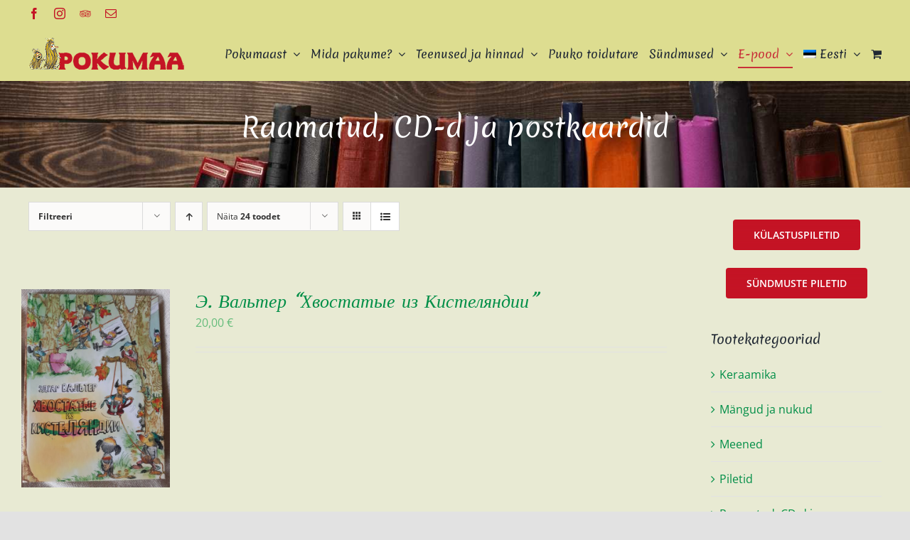

--- FILE ---
content_type: text/html; charset=UTF-8
request_url: https://www.pokumaa.ee/tootekategooria/raamat/?product_count=24&product_orderby=default&product_view=list&product_order=desc
body_size: 22106
content:
<!DOCTYPE html>
<html class="avada-html-layout-wide avada-html-header-position-top avada-html-is-archive" lang="et" prefix="og: http://ogp.me/ns# fb: http://ogp.me/ns/fb#">
<head>
	<meta http-equiv="X-UA-Compatible" content="IE=edge" />
	<meta http-equiv="Content-Type" content="text/html; charset=utf-8"/>
	<meta name="viewport" content="width=device-width, initial-scale=1" />
	<meta name='robots' content='index, follow, max-image-preview:large, max-snippet:-1, max-video-preview:-1' />
<link rel="alternate" hreflang="et" href="https://www.pokumaa.ee/tootekategooria/raamat/" />
<link rel="alternate" hreflang="en" href="https://www.pokumaa.ee/en/tootekategooria/raamat/" />
<link rel="alternate" hreflang="ru" href="https://www.pokumaa.ee/ru/tootekategooria/raamat/" />
<link rel="alternate" hreflang="lv" href="https://www.pokumaa.ee/lv/tootekategooria/raamat/" />
<link rel="alternate" hreflang="x-default" href="https://www.pokumaa.ee/tootekategooria/raamat/" />
<script id="cookieyes" type="text/javascript" src="https://cdn-cookieyes.com/client_data/b0cc16a1c098d6bc9bd893f7/script.js"></script>
	<!-- This site is optimized with the Yoast SEO plugin v26.7 - https://yoast.com/wordpress/plugins/seo/ -->
	<title>Raamatud, CD-d ja postkaardid Archives - Pokumaa</title>
	<link rel="canonical" href="https://www.pokumaa.ee/tootekategooria/raamat/" />
	<link rel="next" href="https://www.pokumaa.ee/tootekategooria/raamat/page/2/" />
	<meta property="og:locale" content="et_EE" />
	<meta property="og:type" content="article" />
	<meta property="og:title" content="Raamatud, CD-d ja postkaardid Archives - Pokumaa" />
	<meta property="og:url" content="https://www.pokumaa.ee/tootekategooria/raamat/" />
	<meta property="og:site_name" content="Pokumaa" />
	<meta name="twitter:card" content="summary_large_image" />
	<script type="application/ld+json" class="yoast-schema-graph">{"@context":"https://schema.org","@graph":[{"@type":"CollectionPage","@id":"https://www.pokumaa.ee/tootekategooria/raamat/","url":"https://www.pokumaa.ee/tootekategooria/raamat/","name":"Raamatud, CD-d ja postkaardid Archives - Pokumaa","isPartOf":{"@id":"https://www.pokumaa.ee/ru/#website"},"primaryImageOfPage":{"@id":"https://www.pokumaa.ee/tootekategooria/raamat/#primaryimage"},"image":{"@id":"https://www.pokumaa.ee/tootekategooria/raamat/#primaryimage"},"thumbnailUrl":"https://www.pokumaa.ee/wp-content/uploads/2021/07/20210506_123435-scaled-1.jpg","breadcrumb":{"@id":"https://www.pokumaa.ee/tootekategooria/raamat/#breadcrumb"},"inLanguage":"et"},{"@type":"ImageObject","inLanguage":"et","@id":"https://www.pokumaa.ee/tootekategooria/raamat/#primaryimage","url":"https://www.pokumaa.ee/wp-content/uploads/2021/07/20210506_123435-scaled-1.jpg","contentUrl":"https://www.pokumaa.ee/wp-content/uploads/2021/07/20210506_123435-scaled-1.jpg","width":1920,"height":2560},{"@type":"BreadcrumbList","@id":"https://www.pokumaa.ee/tootekategooria/raamat/#breadcrumb","itemListElement":[{"@type":"ListItem","position":1,"name":"Home","item":"https://www.pokumaa.ee/"},{"@type":"ListItem","position":2,"name":"Raamatud, CD-d ja postkaardid"}]},{"@type":"WebSite","@id":"https://www.pokumaa.ee/ru/#website","url":"https://www.pokumaa.ee/ru/","name":"Pokumaa","description":"Pokumaa ja e-pood","publisher":{"@id":"https://www.pokumaa.ee/ru/#organization"},"potentialAction":[{"@type":"SearchAction","target":{"@type":"EntryPoint","urlTemplate":"https://www.pokumaa.ee/ru/?s={search_term_string}"},"query-input":{"@type":"PropertyValueSpecification","valueRequired":true,"valueName":"search_term_string"}}],"inLanguage":"et"},{"@type":"Organization","@id":"https://www.pokumaa.ee/ru/#organization","name":"Pokumaa","url":"https://www.pokumaa.ee/ru/","logo":{"@type":"ImageObject","inLanguage":"et","@id":"https://www.pokumaa.ee/ru/#/schema/logo/image/","url":"https://pokumaa.ee/wp-content/uploads/2021/04/logo60-punane.png","contentUrl":"https://pokumaa.ee/wp-content/uploads/2021/04/logo60-punane.png","width":292,"height":60,"caption":"Pokumaa"},"image":{"@id":"https://www.pokumaa.ee/ru/#/schema/logo/image/"},"sameAs":["https://www.facebook.com/Pokumaa"]}]}</script>
	<!-- / Yoast SEO plugin. -->


<link href='https://fonts.gstatic.com' crossorigin rel='preconnect' />
<link rel="alternate" type="application/rss+xml" title="Pokumaa &raquo; RSS" href="https://www.pokumaa.ee/feed/" />
<link rel="alternate" type="application/rss+xml" title="Pokumaa &raquo; Kommentaaride RSS" href="https://www.pokumaa.ee/comments/feed/" />
								<link rel="icon" href="https://www.pokumaa.ee/wp-content/uploads/2021/04/ico.png" type="image/png" />
		
		
		
				<link rel="alternate" type="application/rss+xml" title="Pokumaa &raquo; Raamatud, CD-d ja postkaardid Kategooria uudisevoog" href="https://www.pokumaa.ee/tootekategooria/raamat/feed/" />
				
		<meta property="og:locale" content="et_EE"/>
		<meta property="og:type" content="article"/>
		<meta property="og:site_name" content="Pokumaa"/>
		<meta property="og:title" content="Raamatud, CD-d ja postkaardid Archives - Pokumaa"/>
				<meta property="og:url" content="https://www.pokumaa.ee/toode/%d0%b5-%d0%b2%d0%b0%d0%bb%d1%8c%d1%82%d0%b5%d1%80-%d1%85%d0%b2%d0%be%d1%81%d1%82%d0%b0%d1%82%d1%8b%d0%b5-%d0%b8%d0%b7-%d0%ba%d0%b8%d1%81%d1%82%d0%b5%d0%bb%d1%8f%d0%bd%d0%b4%d0%b8%d0%b8/"/>
																				<meta property="og:image" content="https://www.pokumaa.ee/wp-content/uploads/2021/07/20210506_123435-scaled-1.jpg"/>
		<meta property="og:image:width" content="1920"/>
		<meta property="og:image:height" content="2560"/>
		<meta property="og:image:type" content="image/jpeg"/>
				<style id='wp-img-auto-sizes-contain-inline-css' type='text/css'>
img:is([sizes=auto i],[sizes^="auto," i]){contain-intrinsic-size:3000px 1500px}
/*# sourceURL=wp-img-auto-sizes-contain-inline-css */
</style>
<link rel='stylesheet' id='wp-block-library-css' href='https://www.pokumaa.ee/wp-includes/css/dist/block-library/style.min.css?ver=6.9' type='text/css' media='all' />
<link rel='stylesheet' id='wc-blocks-style-css' href='https://www.pokumaa.ee/wp-content/plugins/woocommerce/assets/client/blocks/wc-blocks.css?ver=wc-10.4.3' type='text/css' media='all' />
<style id='global-styles-inline-css' type='text/css'>
:root{--wp--preset--aspect-ratio--square: 1;--wp--preset--aspect-ratio--4-3: 4/3;--wp--preset--aspect-ratio--3-4: 3/4;--wp--preset--aspect-ratio--3-2: 3/2;--wp--preset--aspect-ratio--2-3: 2/3;--wp--preset--aspect-ratio--16-9: 16/9;--wp--preset--aspect-ratio--9-16: 9/16;--wp--preset--color--black: #000000;--wp--preset--color--cyan-bluish-gray: #abb8c3;--wp--preset--color--white: #ffffff;--wp--preset--color--pale-pink: #f78da7;--wp--preset--color--vivid-red: #cf2e2e;--wp--preset--color--luminous-vivid-orange: #ff6900;--wp--preset--color--luminous-vivid-amber: #fcb900;--wp--preset--color--light-green-cyan: #7bdcb5;--wp--preset--color--vivid-green-cyan: #00d084;--wp--preset--color--pale-cyan-blue: #8ed1fc;--wp--preset--color--vivid-cyan-blue: #0693e3;--wp--preset--color--vivid-purple: #9b51e0;--wp--preset--color--awb-color-1: rgba(255,255,255,1);--wp--preset--color--awb-color-2: rgba(249,249,251,1);--wp--preset--color--awb-color-3: rgba(242,243,245,1);--wp--preset--color--awb-color-4: rgba(226,226,226,1);--wp--preset--color--awb-color-5: rgba(221,221,144,1);--wp--preset--color--awb-color-6: rgba(101,188,123,1);--wp--preset--color--awb-color-7: rgba(74,78,87,1);--wp--preset--color--awb-color-8: rgba(33,41,52,1);--wp--preset--color--awb-color-custom-10: rgba(51,51,51,1);--wp--preset--color--awb-color-custom-11: rgba(196,20,37,1);--wp--preset--color--awb-color-custom-12: rgba(158,160,164,1);--wp--preset--color--awb-color-custom-13: rgba(242,243,245,0.7);--wp--preset--color--awb-color-custom-14: rgba(255,255,255,0.8);--wp--preset--color--awb-color-custom-15: rgba(242,243,245,0.8);--wp--preset--gradient--vivid-cyan-blue-to-vivid-purple: linear-gradient(135deg,rgb(6,147,227) 0%,rgb(155,81,224) 100%);--wp--preset--gradient--light-green-cyan-to-vivid-green-cyan: linear-gradient(135deg,rgb(122,220,180) 0%,rgb(0,208,130) 100%);--wp--preset--gradient--luminous-vivid-amber-to-luminous-vivid-orange: linear-gradient(135deg,rgb(252,185,0) 0%,rgb(255,105,0) 100%);--wp--preset--gradient--luminous-vivid-orange-to-vivid-red: linear-gradient(135deg,rgb(255,105,0) 0%,rgb(207,46,46) 100%);--wp--preset--gradient--very-light-gray-to-cyan-bluish-gray: linear-gradient(135deg,rgb(238,238,238) 0%,rgb(169,184,195) 100%);--wp--preset--gradient--cool-to-warm-spectrum: linear-gradient(135deg,rgb(74,234,220) 0%,rgb(151,120,209) 20%,rgb(207,42,186) 40%,rgb(238,44,130) 60%,rgb(251,105,98) 80%,rgb(254,248,76) 100%);--wp--preset--gradient--blush-light-purple: linear-gradient(135deg,rgb(255,206,236) 0%,rgb(152,150,240) 100%);--wp--preset--gradient--blush-bordeaux: linear-gradient(135deg,rgb(254,205,165) 0%,rgb(254,45,45) 50%,rgb(107,0,62) 100%);--wp--preset--gradient--luminous-dusk: linear-gradient(135deg,rgb(255,203,112) 0%,rgb(199,81,192) 50%,rgb(65,88,208) 100%);--wp--preset--gradient--pale-ocean: linear-gradient(135deg,rgb(255,245,203) 0%,rgb(182,227,212) 50%,rgb(51,167,181) 100%);--wp--preset--gradient--electric-grass: linear-gradient(135deg,rgb(202,248,128) 0%,rgb(113,206,126) 100%);--wp--preset--gradient--midnight: linear-gradient(135deg,rgb(2,3,129) 0%,rgb(40,116,252) 100%);--wp--preset--font-size--small: 12px;--wp--preset--font-size--medium: 20px;--wp--preset--font-size--large: 24px;--wp--preset--font-size--x-large: 42px;--wp--preset--font-size--normal: 16px;--wp--preset--font-size--xlarge: 32px;--wp--preset--font-size--huge: 48px;--wp--preset--spacing--20: 0.44rem;--wp--preset--spacing--30: 0.67rem;--wp--preset--spacing--40: 1rem;--wp--preset--spacing--50: 1.5rem;--wp--preset--spacing--60: 2.25rem;--wp--preset--spacing--70: 3.38rem;--wp--preset--spacing--80: 5.06rem;--wp--preset--shadow--natural: 6px 6px 9px rgba(0, 0, 0, 0.2);--wp--preset--shadow--deep: 12px 12px 50px rgba(0, 0, 0, 0.4);--wp--preset--shadow--sharp: 6px 6px 0px rgba(0, 0, 0, 0.2);--wp--preset--shadow--outlined: 6px 6px 0px -3px rgb(255, 255, 255), 6px 6px rgb(0, 0, 0);--wp--preset--shadow--crisp: 6px 6px 0px rgb(0, 0, 0);}:where(.is-layout-flex){gap: 0.5em;}:where(.is-layout-grid){gap: 0.5em;}body .is-layout-flex{display: flex;}.is-layout-flex{flex-wrap: wrap;align-items: center;}.is-layout-flex > :is(*, div){margin: 0;}body .is-layout-grid{display: grid;}.is-layout-grid > :is(*, div){margin: 0;}:where(.wp-block-columns.is-layout-flex){gap: 2em;}:where(.wp-block-columns.is-layout-grid){gap: 2em;}:where(.wp-block-post-template.is-layout-flex){gap: 1.25em;}:where(.wp-block-post-template.is-layout-grid){gap: 1.25em;}.has-black-color{color: var(--wp--preset--color--black) !important;}.has-cyan-bluish-gray-color{color: var(--wp--preset--color--cyan-bluish-gray) !important;}.has-white-color{color: var(--wp--preset--color--white) !important;}.has-pale-pink-color{color: var(--wp--preset--color--pale-pink) !important;}.has-vivid-red-color{color: var(--wp--preset--color--vivid-red) !important;}.has-luminous-vivid-orange-color{color: var(--wp--preset--color--luminous-vivid-orange) !important;}.has-luminous-vivid-amber-color{color: var(--wp--preset--color--luminous-vivid-amber) !important;}.has-light-green-cyan-color{color: var(--wp--preset--color--light-green-cyan) !important;}.has-vivid-green-cyan-color{color: var(--wp--preset--color--vivid-green-cyan) !important;}.has-pale-cyan-blue-color{color: var(--wp--preset--color--pale-cyan-blue) !important;}.has-vivid-cyan-blue-color{color: var(--wp--preset--color--vivid-cyan-blue) !important;}.has-vivid-purple-color{color: var(--wp--preset--color--vivid-purple) !important;}.has-black-background-color{background-color: var(--wp--preset--color--black) !important;}.has-cyan-bluish-gray-background-color{background-color: var(--wp--preset--color--cyan-bluish-gray) !important;}.has-white-background-color{background-color: var(--wp--preset--color--white) !important;}.has-pale-pink-background-color{background-color: var(--wp--preset--color--pale-pink) !important;}.has-vivid-red-background-color{background-color: var(--wp--preset--color--vivid-red) !important;}.has-luminous-vivid-orange-background-color{background-color: var(--wp--preset--color--luminous-vivid-orange) !important;}.has-luminous-vivid-amber-background-color{background-color: var(--wp--preset--color--luminous-vivid-amber) !important;}.has-light-green-cyan-background-color{background-color: var(--wp--preset--color--light-green-cyan) !important;}.has-vivid-green-cyan-background-color{background-color: var(--wp--preset--color--vivid-green-cyan) !important;}.has-pale-cyan-blue-background-color{background-color: var(--wp--preset--color--pale-cyan-blue) !important;}.has-vivid-cyan-blue-background-color{background-color: var(--wp--preset--color--vivid-cyan-blue) !important;}.has-vivid-purple-background-color{background-color: var(--wp--preset--color--vivid-purple) !important;}.has-black-border-color{border-color: var(--wp--preset--color--black) !important;}.has-cyan-bluish-gray-border-color{border-color: var(--wp--preset--color--cyan-bluish-gray) !important;}.has-white-border-color{border-color: var(--wp--preset--color--white) !important;}.has-pale-pink-border-color{border-color: var(--wp--preset--color--pale-pink) !important;}.has-vivid-red-border-color{border-color: var(--wp--preset--color--vivid-red) !important;}.has-luminous-vivid-orange-border-color{border-color: var(--wp--preset--color--luminous-vivid-orange) !important;}.has-luminous-vivid-amber-border-color{border-color: var(--wp--preset--color--luminous-vivid-amber) !important;}.has-light-green-cyan-border-color{border-color: var(--wp--preset--color--light-green-cyan) !important;}.has-vivid-green-cyan-border-color{border-color: var(--wp--preset--color--vivid-green-cyan) !important;}.has-pale-cyan-blue-border-color{border-color: var(--wp--preset--color--pale-cyan-blue) !important;}.has-vivid-cyan-blue-border-color{border-color: var(--wp--preset--color--vivid-cyan-blue) !important;}.has-vivid-purple-border-color{border-color: var(--wp--preset--color--vivid-purple) !important;}.has-vivid-cyan-blue-to-vivid-purple-gradient-background{background: var(--wp--preset--gradient--vivid-cyan-blue-to-vivid-purple) !important;}.has-light-green-cyan-to-vivid-green-cyan-gradient-background{background: var(--wp--preset--gradient--light-green-cyan-to-vivid-green-cyan) !important;}.has-luminous-vivid-amber-to-luminous-vivid-orange-gradient-background{background: var(--wp--preset--gradient--luminous-vivid-amber-to-luminous-vivid-orange) !important;}.has-luminous-vivid-orange-to-vivid-red-gradient-background{background: var(--wp--preset--gradient--luminous-vivid-orange-to-vivid-red) !important;}.has-very-light-gray-to-cyan-bluish-gray-gradient-background{background: var(--wp--preset--gradient--very-light-gray-to-cyan-bluish-gray) !important;}.has-cool-to-warm-spectrum-gradient-background{background: var(--wp--preset--gradient--cool-to-warm-spectrum) !important;}.has-blush-light-purple-gradient-background{background: var(--wp--preset--gradient--blush-light-purple) !important;}.has-blush-bordeaux-gradient-background{background: var(--wp--preset--gradient--blush-bordeaux) !important;}.has-luminous-dusk-gradient-background{background: var(--wp--preset--gradient--luminous-dusk) !important;}.has-pale-ocean-gradient-background{background: var(--wp--preset--gradient--pale-ocean) !important;}.has-electric-grass-gradient-background{background: var(--wp--preset--gradient--electric-grass) !important;}.has-midnight-gradient-background{background: var(--wp--preset--gradient--midnight) !important;}.has-small-font-size{font-size: var(--wp--preset--font-size--small) !important;}.has-medium-font-size{font-size: var(--wp--preset--font-size--medium) !important;}.has-large-font-size{font-size: var(--wp--preset--font-size--large) !important;}.has-x-large-font-size{font-size: var(--wp--preset--font-size--x-large) !important;}
/*# sourceURL=global-styles-inline-css */
</style>

<style id='classic-theme-styles-inline-css' type='text/css'>
/*! This file is auto-generated */
.wp-block-button__link{color:#fff;background-color:#32373c;border-radius:9999px;box-shadow:none;text-decoration:none;padding:calc(.667em + 2px) calc(1.333em + 2px);font-size:1.125em}.wp-block-file__button{background:#32373c;color:#fff;text-decoration:none}
/*# sourceURL=/wp-includes/css/classic-themes.min.css */
</style>
<style id='woocommerce-inline-inline-css' type='text/css'>
.woocommerce form .form-row .required { visibility: visible; }
/*# sourceURL=woocommerce-inline-inline-css */
</style>
<link rel='stylesheet' id='wpml-menu-item-0-css' href='https://www.pokumaa.ee/wp-content/plugins/sitepress-multilingual-cms/templates/language-switchers/menu-item/style.min.css?ver=1' type='text/css' media='all' />
<link rel='stylesheet' id='montonio-style-css' href='https://www.pokumaa.ee/wp-content/plugins/montonio-for-woocommerce/assets/css/montonio-style.css?ver=9.3.0' type='text/css' media='all' />
<link rel='stylesheet' id='child-style-css' href='https://www.pokumaa.ee/wp-content/themes/Avada-Child-Theme/style.css?ver=6.9' type='text/css' media='all' />
<link rel='stylesheet' id='fusion-dynamic-css-css' href='https://www.pokumaa.ee/wp-content/uploads/fusion-styles/be9e5353e3b0a5af7307b2d44e01b6f9.min.css?ver=3.14.2' type='text/css' media='all' />
<script type="text/javascript" src="https://www.pokumaa.ee/wp-includes/js/jquery/jquery.min.js?ver=3.7.1" id="jquery-core-js"></script>
<script type="text/javascript" src="https://www.pokumaa.ee/wp-includes/js/jquery/jquery-migrate.min.js?ver=3.4.1" id="jquery-migrate-js"></script>
<script type="text/javascript" src="https://www.pokumaa.ee/wp-content/plugins/woocommerce/assets/js/jquery-blockui/jquery.blockUI.min.js?ver=2.7.0-wc.10.4.3" id="wc-jquery-blockui-js" defer="defer" data-wp-strategy="defer"></script>
<script type="text/javascript" id="wc-add-to-cart-js-extra">
/* <![CDATA[ */
var wc_add_to_cart_params = {"ajax_url":"/wp-admin/admin-ajax.php","wc_ajax_url":"/?wc-ajax=%%endpoint%%","i18n_view_cart":"Vaata ostukorvi","cart_url":"https://www.pokumaa.ee/ostukorv-2/","is_cart":"","cart_redirect_after_add":"no"};
//# sourceURL=wc-add-to-cart-js-extra
/* ]]> */
</script>
<script type="text/javascript" src="https://www.pokumaa.ee/wp-content/plugins/woocommerce/assets/js/frontend/add-to-cart.min.js?ver=10.4.3" id="wc-add-to-cart-js" defer="defer" data-wp-strategy="defer"></script>
<script type="text/javascript" src="https://www.pokumaa.ee/wp-content/plugins/woocommerce/assets/js/js-cookie/js.cookie.min.js?ver=2.1.4-wc.10.4.3" id="wc-js-cookie-js" defer="defer" data-wp-strategy="defer"></script>
<script type="text/javascript" id="woocommerce-js-extra">
/* <![CDATA[ */
var woocommerce_params = {"ajax_url":"/wp-admin/admin-ajax.php","wc_ajax_url":"/?wc-ajax=%%endpoint%%","i18n_password_show":"Show password","i18n_password_hide":"Hide password"};
//# sourceURL=woocommerce-js-extra
/* ]]> */
</script>
<script type="text/javascript" src="https://www.pokumaa.ee/wp-content/plugins/woocommerce/assets/js/frontend/woocommerce.min.js?ver=10.4.3" id="woocommerce-js" defer="defer" data-wp-strategy="defer"></script>
<link rel="https://api.w.org/" href="https://www.pokumaa.ee/wp-json/" /><link rel="alternate" title="JSON" type="application/json" href="https://www.pokumaa.ee/wp-json/wp/v2/product_cat/21" /><link rel="EditURI" type="application/rsd+xml" title="RSD" href="https://www.pokumaa.ee/xmlrpc.php?rsd" />
<meta name="generator" content="WordPress 6.9" />
<meta name="generator" content="WooCommerce 10.4.3" />
<meta name="generator" content="WPML ver:4.8.6 stt:1,15,31,45;" />
<link rel="preload" href="https://www.pokumaa.ee/wp-content/themes/Avada/includes/lib/assets/fonts/icomoon/awb-icons.woff" as="font" type="font/woff" crossorigin><link rel="preload" href="//www.pokumaa.ee/wp-content/themes/Avada/includes/lib/assets/fonts/fontawesome/webfonts/fa-brands-400.woff2" as="font" type="font/woff2" crossorigin><link rel="preload" href="//www.pokumaa.ee/wp-content/themes/Avada/includes/lib/assets/fonts/fontawesome/webfonts/fa-regular-400.woff2" as="font" type="font/woff2" crossorigin><link rel="preload" href="//www.pokumaa.ee/wp-content/themes/Avada/includes/lib/assets/fonts/fontawesome/webfonts/fa-solid-900.woff2" as="font" type="font/woff2" crossorigin><style type="text/css" id="css-fb-visibility">@media screen and (max-width: 640px){.fusion-no-small-visibility{display:none !important;}body .sm-text-align-center{text-align:center !important;}body .sm-text-align-left{text-align:left !important;}body .sm-text-align-right{text-align:right !important;}body .sm-text-align-justify{text-align:justify !important;}body .sm-flex-align-center{justify-content:center !important;}body .sm-flex-align-flex-start{justify-content:flex-start !important;}body .sm-flex-align-flex-end{justify-content:flex-end !important;}body .sm-mx-auto{margin-left:auto !important;margin-right:auto !important;}body .sm-ml-auto{margin-left:auto !important;}body .sm-mr-auto{margin-right:auto !important;}body .fusion-absolute-position-small{position:absolute;width:100%;}.awb-sticky.awb-sticky-small{ position: sticky; top: var(--awb-sticky-offset,0); }}@media screen and (min-width: 641px) and (max-width: 1024px){.fusion-no-medium-visibility{display:none !important;}body .md-text-align-center{text-align:center !important;}body .md-text-align-left{text-align:left !important;}body .md-text-align-right{text-align:right !important;}body .md-text-align-justify{text-align:justify !important;}body .md-flex-align-center{justify-content:center !important;}body .md-flex-align-flex-start{justify-content:flex-start !important;}body .md-flex-align-flex-end{justify-content:flex-end !important;}body .md-mx-auto{margin-left:auto !important;margin-right:auto !important;}body .md-ml-auto{margin-left:auto !important;}body .md-mr-auto{margin-right:auto !important;}body .fusion-absolute-position-medium{position:absolute;width:100%;}.awb-sticky.awb-sticky-medium{ position: sticky; top: var(--awb-sticky-offset,0); }}@media screen and (min-width: 1025px){.fusion-no-large-visibility{display:none !important;}body .lg-text-align-center{text-align:center !important;}body .lg-text-align-left{text-align:left !important;}body .lg-text-align-right{text-align:right !important;}body .lg-text-align-justify{text-align:justify !important;}body .lg-flex-align-center{justify-content:center !important;}body .lg-flex-align-flex-start{justify-content:flex-start !important;}body .lg-flex-align-flex-end{justify-content:flex-end !important;}body .lg-mx-auto{margin-left:auto !important;margin-right:auto !important;}body .lg-ml-auto{margin-left:auto !important;}body .lg-mr-auto{margin-right:auto !important;}body .fusion-absolute-position-large{position:absolute;width:100%;}.awb-sticky.awb-sticky-large{ position: sticky; top: var(--awb-sticky-offset,0); }}</style>	<noscript><style>.woocommerce-product-gallery{ opacity: 1 !important; }</style></noscript>
	<style type="text/css">.recentcomments a{display:inline !important;padding:0 !important;margin:0 !important;}</style><meta name="generator" content="Powered by Slider Revolution 6.7.39 - responsive, Mobile-Friendly Slider Plugin for WordPress with comfortable drag and drop interface." />
<script>function setREVStartSize(e){
			//window.requestAnimationFrame(function() {
				window.RSIW = window.RSIW===undefined ? window.innerWidth : window.RSIW;
				window.RSIH = window.RSIH===undefined ? window.innerHeight : window.RSIH;
				try {
					var pw = document.getElementById(e.c).parentNode.offsetWidth,
						newh;
					pw = pw===0 || isNaN(pw) || (e.l=="fullwidth" || e.layout=="fullwidth") ? window.RSIW : pw;
					e.tabw = e.tabw===undefined ? 0 : parseInt(e.tabw);
					e.thumbw = e.thumbw===undefined ? 0 : parseInt(e.thumbw);
					e.tabh = e.tabh===undefined ? 0 : parseInt(e.tabh);
					e.thumbh = e.thumbh===undefined ? 0 : parseInt(e.thumbh);
					e.tabhide = e.tabhide===undefined ? 0 : parseInt(e.tabhide);
					e.thumbhide = e.thumbhide===undefined ? 0 : parseInt(e.thumbhide);
					e.mh = e.mh===undefined || e.mh=="" || e.mh==="auto" ? 0 : parseInt(e.mh,0);
					if(e.layout==="fullscreen" || e.l==="fullscreen")
						newh = Math.max(e.mh,window.RSIH);
					else{
						e.gw = Array.isArray(e.gw) ? e.gw : [e.gw];
						for (var i in e.rl) if (e.gw[i]===undefined || e.gw[i]===0) e.gw[i] = e.gw[i-1];
						e.gh = e.el===undefined || e.el==="" || (Array.isArray(e.el) && e.el.length==0)? e.gh : e.el;
						e.gh = Array.isArray(e.gh) ? e.gh : [e.gh];
						for (var i in e.rl) if (e.gh[i]===undefined || e.gh[i]===0) e.gh[i] = e.gh[i-1];
											
						var nl = new Array(e.rl.length),
							ix = 0,
							sl;
						e.tabw = e.tabhide>=pw ? 0 : e.tabw;
						e.thumbw = e.thumbhide>=pw ? 0 : e.thumbw;
						e.tabh = e.tabhide>=pw ? 0 : e.tabh;
						e.thumbh = e.thumbhide>=pw ? 0 : e.thumbh;
						for (var i in e.rl) nl[i] = e.rl[i]<window.RSIW ? 0 : e.rl[i];
						sl = nl[0];
						for (var i in nl) if (sl>nl[i] && nl[i]>0) { sl = nl[i]; ix=i;}
						var m = pw>(e.gw[ix]+e.tabw+e.thumbw) ? 1 : (pw-(e.tabw+e.thumbw)) / (e.gw[ix]);
						newh =  (e.gh[ix] * m) + (e.tabh + e.thumbh);
					}
					var el = document.getElementById(e.c);
					if (el!==null && el) el.style.height = newh+"px";
					el = document.getElementById(e.c+"_wrapper");
					if (el!==null && el) {
						el.style.height = newh+"px";
						el.style.display = "block";
					}
				} catch(e){
					console.log("Failure at Presize of Slider:" + e)
				}
			//});
		  };</script>
		<script type="text/javascript">
			var doc = document.documentElement;
			doc.setAttribute( 'data-useragent', navigator.userAgent );
		</script>
		<!-- Global site tag (gtag.js) - Google Analytics -->
<script async src="https://www.googletagmanager.com/gtag/js?id=G-FP38C1K0WH"></script>
<script>
  window.dataLayer = window.dataLayer || [];
  function gtag(){dataLayer.push(arguments);}
  gtag('js', new Date());

  gtag('config', 'G-FP38C1K0WH');
</script>
	<link rel='stylesheet' id='rs-plugin-settings-css' href='//www.pokumaa.ee/wp-content/plugins/revslider/sr6/assets/css/rs6.css?ver=6.7.39' type='text/css' media='all' />
<style id='rs-plugin-settings-inline-css' type='text/css'>
#rs-demo-id {}
/*# sourceURL=rs-plugin-settings-inline-css */
</style>
</head>

<body class="archive tax-product_cat term-raamat term-21 wp-theme-Avada wp-child-theme-Avada-Child-Theme theme-Avada woocommerce woocommerce-page woocommerce-no-js has-sidebar fusion-image-hovers fusion-pagination-sizing fusion-button_type-flat fusion-button_span-no fusion-button_gradient-linear avada-image-rollover-circle-yes avada-image-rollover-no fusion-has-button-gradient fusion-body ltr fusion-sticky-header no-tablet-sticky-header no-mobile-sticky-header no-mobile-slidingbar no-mobile-totop avada-has-rev-slider-styles fusion-disable-outline fusion-sub-menu-fade mobile-logo-pos-left layout-wide-mode avada-has-boxed-modal-shadow- layout-scroll-offset-full avada-has-zero-margin-offset-top fusion-top-header menu-text-align-center fusion-woo-product-design-clean fusion-woo-shop-page-columns-3 fusion-woo-related-columns-4 fusion-woo-archive-page-columns-3 fusion-woocommerce-equal-heights avada-has-woo-gallery-disabled woo-sale-badge-circle woo-outofstock-badge-top_bar mobile-menu-design-modern fusion-show-pagination-text fusion-header-layout-v3 avada-responsive avada-footer-fx-none avada-menu-highlight-style-bottombar fusion-search-form-clean fusion-main-menu-search-overlay fusion-avatar-circle avada-dropdown-styles avada-blog-layout-large avada-blog-archive-layout-large avada-header-shadow-no avada-menu-icon-position-left avada-has-megamenu-shadow avada-has-pagetitle-bg-full avada-has-breadcrumb-mobile-hidden avada-has-titlebar-bar_and_content avada-has-pagination-width_height avada-flyout-menu-direction-fade avada-ec-views-v1" data-awb-post-id="677">
		<a class="skip-link screen-reader-text" href="#content">Skip to content</a>

	<div id="boxed-wrapper">
		
		<div id="wrapper" class="fusion-wrapper">
			<div id="home" style="position:relative;top:-1px;"></div>
							
					
			<header class="fusion-header-wrapper">
				<div class="fusion-header-v3 fusion-logo-alignment fusion-logo-left fusion-sticky-menu- fusion-sticky-logo-1 fusion-mobile-logo-1  fusion-mobile-menu-design-modern">
					
<div class="fusion-secondary-header">
	<div class="fusion-row">
					<div class="fusion-alignleft">
				<div class="fusion-social-links-header"><div class="fusion-social-networks"><div class="fusion-social-networks-wrapper"><a  class="fusion-social-network-icon fusion-tooltip fusion-facebook awb-icon-facebook" style data-placement="bottom" data-title="Facebook" data-toggle="tooltip" title="Facebook" href="https://www.facebook.com/Pokumaa" target="_blank" rel="noreferrer"><span class="screen-reader-text">Facebook</span></a><a  class="fusion-social-network-icon fusion-tooltip fusion-instagram awb-icon-instagram" style data-placement="bottom" data-title="Instagram" data-toggle="tooltip" title="Instagram" href="https://www.instagram.com/pokumaa.ee/" target="_blank" rel="noopener noreferrer"><span class="screen-reader-text">Instagram</span></a><a  class="awb-custom-image custom fusion-social-network-icon fusion-tooltip fusion-custom awb-icon-custom" style="position:relative;" data-placement="bottom" data-title="Tripadvisor" data-toggle="tooltip" title="Tripadvisor" href="https://www.tripadvisor.com/Attraction_Review-g3291916-d3524422-Reviews-Pokuland-Kanepi_Polva_County.html" target="_blank" rel="noopener noreferrer"><span class="screen-reader-text">Tripadvisor</span><img src="https://pokumaa.ee/wp-content/uploads/2021/05/Tripadvisor_red_16.png" style="width:auto;" alt="Tripadvisor" /></a><a  class="fusion-social-network-icon fusion-tooltip fusion-mail awb-icon-mail" style data-placement="bottom" data-title="Email" data-toggle="tooltip" title="Email" href="mailto:&#105;&#110;&#102;o&#064;p&#111;&#107;u&#109;aa&#046;ee" target="_self" rel="noopener noreferrer"><span class="screen-reader-text">Email</span></a></div></div></div>			</div>
							<div class="fusion-alignright">
				<nav class="fusion-secondary-menu" role="navigation" aria-label="Secondary Menu"></nav>			</div>
			</div>
</div>
<div class="fusion-header-sticky-height"></div>
<div class="fusion-header">
	<div class="fusion-row">
					<div class="fusion-logo" data-margin-top="15px" data-margin-bottom="15px" data-margin-left="0px" data-margin-right="0px">
			<a class="fusion-logo-link"  href="https://www.pokumaa.ee/" >

						<!-- standard logo -->
			<img src="https://www.pokumaa.ee/wp-content/uploads/2021/06/logo45-punane.png" srcset="https://www.pokumaa.ee/wp-content/uploads/2021/06/logo45-punane.png 1x" width="219" height="45" alt="Pokumaa Logo" data-retina_logo_url="" class="fusion-standard-logo" />

											<!-- mobile logo -->
				<img src="https://www.pokumaa.ee/wp-content/uploads/2021/06/logo45-punane.png" srcset="https://www.pokumaa.ee/wp-content/uploads/2021/06/logo45-punane.png 1x" width="219" height="45" alt="Pokumaa Logo" data-retina_logo_url="" class="fusion-mobile-logo" />
			
											<!-- sticky header logo -->
				<img src="https://www.pokumaa.ee/wp-content/uploads/2021/06/logo45-punane.png" srcset="https://www.pokumaa.ee/wp-content/uploads/2021/06/logo45-punane.png 1x" width="219" height="45" alt="Pokumaa Logo" data-retina_logo_url="" class="fusion-sticky-logo" />
					</a>
		</div>		<nav class="fusion-main-menu" aria-label="Main Menu"><div class="fusion-overlay-search">		<form role="search" class="searchform fusion-search-form  fusion-search-form-clean" method="get" action="https://www.pokumaa.ee/">
			<div class="fusion-search-form-content">

				
				<div class="fusion-search-field search-field">
					<label><span class="screen-reader-text">Search for:</span>
													<input type="search" value="" name="s" class="s" placeholder="Search..." required aria-required="true" aria-label="Search..."/>
											</label>
				</div>
				<div class="fusion-search-button search-button">
					<input type="submit" class="fusion-search-submit searchsubmit" aria-label="Search" value="&#xf002;" />
									</div>

				
			</div>


			
		</form>
		<div class="fusion-search-spacer"></div><a href="#" role="button" aria-label="Close Search" class="fusion-close-search"></a></div><ul id="menu-menu-est" class="fusion-menu"><li  id="menu-item-1513"  class="menu-item menu-item-type-post_type menu-item-object-page menu-item-home menu-item-has-children menu-item-1513 fusion-dropdown-menu"  data-item-id="1513"><a  href="https://www.pokumaa.ee/" class="fusion-bottombar-highlight"><span class="menu-text">Pokumaast</span> <span class="fusion-caret"><i class="fusion-dropdown-indicator" aria-hidden="true"></i></span></a><ul class="sub-menu"><li  id="menu-item-18"  class="menu-item menu-item-type-post_type menu-item-object-page menu-item-18 fusion-dropdown-submenu" ><a  href="https://www.pokumaa.ee/teemapark/" class="fusion-bottombar-highlight"><span>Teemapark</span></a></li><li  id="menu-item-254"  class="menu-item menu-item-type-post_type menu-item-object-page menu-item-254 fusion-dropdown-submenu" ><a  href="https://www.pokumaa.ee/pokumaa-asukoht/" class="fusion-bottombar-highlight"><span>Kuidas tulla Pokumaale?</span></a></li><li  id="menu-item-231"  class="menu-item menu-item-type-post_type menu-item-object-page menu-item-231 fusion-dropdown-submenu" ><a  href="https://www.pokumaa.ee/edgar-valter/" class="fusion-bottombar-highlight"><span>Edgar Valter</span></a></li><li  id="menu-item-242"  class="menu-item menu-item-type-post_type menu-item-object-page menu-item-242 fusion-dropdown-submenu" ><a  href="https://www.pokumaa.ee/sihtasutusest/" class="fusion-bottombar-highlight"><span>Sihtasutusest</span></a></li><li  id="menu-item-2585"  class="menu-item menu-item-type-post_type menu-item-object-page menu-item-2585 fusion-dropdown-submenu" ><a  href="https://www.pokumaa.ee/dokumendid-2/" class="fusion-bottombar-highlight"><span>Dokumendid</span></a></li><li  id="menu-item-249"  class="menu-item menu-item-type-post_type menu-item-object-page menu-item-249 fusion-dropdown-submenu" ><a  href="https://www.pokumaa.ee/ajalugu/" class="fusion-bottombar-highlight"><span>Ajalugu</span></a></li><li  id="menu-item-382"  class="menu-item menu-item-type-post_type menu-item-object-page menu-item-382 fusion-dropdown-submenu" ><a  href="https://www.pokumaa.ee/pokukalender/" class="fusion-bottombar-highlight"><span>Pokukalender</span></a></li><li  id="menu-item-253"  class="menu-item menu-item-type-post_type menu-item-object-page menu-item-253 fusion-dropdown-submenu" ><a  href="https://www.pokumaa.ee/toeta/" class="fusion-bottombar-highlight"><span>Toeta Pokumaad</span></a></li><li  id="menu-item-1364"  class="menu-item menu-item-type-post_type menu-item-object-page menu-item-1364 fusion-dropdown-submenu" ><a  href="https://www.pokumaa.ee/kontakt/" class="fusion-bottombar-highlight"><span>Kontakt</span></a></li></ul></li><li  id="menu-item-265"  class="menu-item menu-item-type-custom menu-item-object-custom menu-item-has-children menu-item-265 fusion-dropdown-menu"  data-item-id="265"><a  href="https://www.pokumaa.ee/pokumaa-programmid/" class="fusion-bottombar-highlight"><span class="menu-text">Mida pakume?</span> <span class="fusion-caret"><i class="fusion-dropdown-indicator" aria-hidden="true"></i></span></a><ul class="sub-menu"><li  id="menu-item-266"  class="menu-item menu-item-type-post_type menu-item-object-page menu-item-266 fusion-dropdown-submenu" ><a  href="https://www.pokumaa.ee/haridusprogrammid/" class="fusion-bottombar-highlight"><span>Haridusprogrammid</span></a></li><li  id="menu-item-267"  class="menu-item menu-item-type-post_type menu-item-object-page menu-item-267 fusion-dropdown-submenu" ><a  href="https://www.pokumaa.ee/giidituurid/" class="fusion-bottombar-highlight"><span>Külastusprogrammid</span></a></li><li  id="menu-item-269"  class="menu-item menu-item-type-post_type menu-item-object-page menu-item-269 fusion-dropdown-submenu" ><a  href="https://www.pokumaa.ee/puuko-pokud-ja-puuslikud/" class="fusion-bottombar-highlight"><span>Talveprogramm</span></a></li><li  id="menu-item-2385"  class="menu-item menu-item-type-post_type menu-item-object-page menu-item-2385 fusion-dropdown-submenu" ><a  href="https://www.pokumaa.ee/opitoad/" class="fusion-bottombar-highlight"><span>Käsitööalased õpitoad</span></a></li><li  id="menu-item-268"  class="menu-item menu-item-type-post_type menu-item-object-page menu-item-268 fusion-dropdown-submenu" ><a  href="https://www.pokumaa.ee/giidituurid/ooo-matk/" class="fusion-bottombar-highlight"><span>ÖÖÖÖ! Matk!</span></a></li><li  id="menu-item-272"  class="menu-item menu-item-type-post_type menu-item-object-page menu-item-272 fusion-dropdown-submenu" ><a  href="https://www.pokumaa.ee/sunnipaevad/" class="fusion-bottombar-highlight"><span>Sünnipäevapeod</span></a></li><li  id="menu-item-270"  class="menu-item menu-item-type-post_type menu-item-object-page menu-item-270 fusion-dropdown-submenu" ><a  href="https://www.pokumaa.ee/seminarid/" class="fusion-bottombar-highlight"><span>Seminarid</span></a></li><li  id="menu-item-271"  class="menu-item menu-item-type-post_type menu-item-object-page menu-item-271 fusion-dropdown-submenu" ><a  href="https://www.pokumaa.ee/suitsusaun/" class="fusion-bottombar-highlight"><span>Suitsusaun ja Puuko tare</span></a></li></ul></li><li  id="menu-item-1473"  class="menu-item menu-item-type-custom menu-item-object-custom menu-item-has-children menu-item-1473 fusion-dropdown-menu"  data-item-id="1473"><a  href="https://www.pokumaa.ee/kulastusinfo/" class="fusion-bottombar-highlight"><span class="menu-text">Teenused ja hinnad</span> <span class="fusion-caret"><i class="fusion-dropdown-indicator" aria-hidden="true"></i></span></a><ul class="sub-menu"><li  id="menu-item-1485"  class="menu-item menu-item-type-post_type menu-item-object-product menu-item-1485 fusion-dropdown-submenu" ><a  href="https://www.pokumaa.ee/toode/pokumaa-kulastuspilet/" class="fusion-bottombar-highlight"><span>Osta külastuspilet</span></a></li><li  id="menu-item-1474"  class="menu-item menu-item-type-post_type menu-item-object-page menu-item-1474 fusion-dropdown-submenu" ><a  href="https://www.pokumaa.ee/kulastusinfo/" class="fusion-bottombar-highlight"><span>Külastusinfo</span></a></li><li  id="menu-item-1471"  class="menu-item menu-item-type-post_type menu-item-object-page menu-item-1471 fusion-dropdown-submenu" ><a  href="https://www.pokumaa.ee/pokukoja-rent/" class="fusion-bottombar-highlight"><span>Pokumaa ruumide rent</span></a></li><li  id="menu-item-1463"  class="menu-item menu-item-type-post_type menu-item-object-page menu-item-1463 fusion-dropdown-submenu" ><a  href="https://www.pokumaa.ee/giiditeenus-pokumaal/" class="fusion-bottombar-highlight"><span>Giiditeenus</span></a></li><li  id="menu-item-1470"  class="menu-item menu-item-type-post_type menu-item-object-page menu-item-1470 fusion-dropdown-submenu" ><a  href="https://www.pokumaa.ee/meelespea/" class="fusion-bottombar-highlight"><span>Meelespea</span></a></li></ul></li><li  id="menu-item-60"  class="menu-item menu-item-type-post_type menu-item-object-page menu-item-60"  data-item-id="60"><a  href="https://www.pokumaa.ee/puuko-toidutare/" class="fusion-bottombar-highlight"><span class="menu-text">Puuko toidutare</span></a></li><li  id="menu-item-1367"  class="menu-item menu-item-type-post_type menu-item-object-page menu-item-has-children menu-item-1367 fusion-dropdown-menu"  data-item-id="1367"><a  href="https://www.pokumaa.ee/sundmused/" class="fusion-bottombar-highlight"><span class="menu-text">Sündmused</span> <span class="fusion-caret"><i class="fusion-dropdown-indicator" aria-hidden="true"></i></span></a><ul class="sub-menu"><li  id="menu-item-1519"  class="menu-item menu-item-type-post_type menu-item-object-page menu-item-1519 fusion-dropdown-submenu" ><a  href="https://www.pokumaa.ee/tulevased-sundmused/" class="fusion-bottombar-highlight"><span>Tulevased sündmused</span></a></li><li  id="menu-item-396"  class="menu-item menu-item-type-post_type menu-item-object-page menu-item-396 fusion-dropdown-submenu" ><a  href="https://www.pokumaa.ee/suvi-2026/" class="fusion-bottombar-highlight"><span>Suvi 2026</span></a></li></ul></li><li  id="menu-item-1262"  class="menu-item menu-item-type-post_type menu-item-object-page current-menu-ancestor current_page_ancestor menu-item-has-children menu-item-1262 fusion-dropdown-menu"  data-item-id="1262"><a  href="https://www.pokumaa.ee/e-pood/" class="fusion-bottombar-highlight"><span class="menu-text">E-pood</span> <span class="fusion-caret"><i class="fusion-dropdown-indicator" aria-hidden="true"></i></span></a><ul class="sub-menu"><li  id="menu-item-1265"  class="menu-item menu-item-type-post_type menu-item-object-page current-menu-ancestor current-menu-parent current_page_parent current_page_ancestor menu-item-has-children menu-item-1265 fusion-dropdown-submenu" ><a  href="https://www.pokumaa.ee/e-pood/" class="fusion-bottombar-highlight"><span>Tooted</span> <span class="fusion-caret"><i class="fusion-dropdown-indicator" aria-hidden="true"></i></span></a><ul class="sub-menu"><li  id="menu-item-1269"  class="menu-item menu-item-type-taxonomy menu-item-object-product_cat menu-item-1269" ><a  href="https://www.pokumaa.ee/tootekategooria/keraamika/" class="fusion-bottombar-highlight"><span>Keraamika</span></a></li><li  id="menu-item-1270"  class="menu-item menu-item-type-taxonomy menu-item-object-product_cat menu-item-1270" ><a  href="https://www.pokumaa.ee/tootekategooria/meened/" class="fusion-bottombar-highlight"><span>Meened</span></a></li><li  id="menu-item-1268"  class="menu-item menu-item-type-taxonomy menu-item-object-product_cat menu-item-1268" ><a  href="https://www.pokumaa.ee/tootekategooria/mangud/" class="fusion-bottombar-highlight"><span>Mängud ja nukud</span></a></li><li  id="menu-item-1266"  class="menu-item menu-item-type-taxonomy menu-item-object-product_cat current-menu-item menu-item-1266" ><a  href="https://www.pokumaa.ee/tootekategooria/raamat/" class="fusion-bottombar-highlight"><span>Raamatud, CD-d ja postkaardid</span></a></li><li  id="menu-item-1267"  class="menu-item menu-item-type-taxonomy menu-item-object-product_cat menu-item-1267" ><a  href="https://www.pokumaa.ee/tootekategooria/raamat/voorkeelne-kirjandus/" class="fusion-bottombar-highlight"><span>Võõrkeelne kirjandus</span></a></li></ul></li><li  id="menu-item-1368"  class="menu-item menu-item-type-post_type menu-item-object-page menu-item-1368 fusion-dropdown-submenu" ><a  href="https://www.pokumaa.ee/sundmused/" class="fusion-bottombar-highlight"><span>Sündmuste piletid</span></a></li><li  id="menu-item-1487"  class="menu-item menu-item-type-post_type menu-item-object-product menu-item-1487 fusion-dropdown-submenu" ><a  href="https://www.pokumaa.ee/toode/pokumaa-kulastuspilet/" class="fusion-bottombar-highlight"><span>Pokumaa külastuspilet</span></a></li><li  id="menu-item-1263"  class="menu-item menu-item-type-post_type menu-item-object-page menu-item-1263 fusion-dropdown-submenu" ><a  href="https://www.pokumaa.ee/kassa/" class="fusion-bottombar-highlight"><span>Kassa</span></a></li><li  id="menu-item-1264"  class="menu-item menu-item-type-post_type menu-item-object-page menu-item-1264 fusion-dropdown-submenu" ><a  href="https://www.pokumaa.ee/ostukorv/" class="fusion-bottombar-highlight"><span>Ostukorv</span></a></li></ul></li><li  id="menu-item-wpml-ls-2-et"  class="menu-item wpml-ls-slot-2 wpml-ls-item wpml-ls-item-et wpml-ls-current-language wpml-ls-menu-item wpml-ls-first-item menu-item-type-wpml_ls_menu_item menu-item-object-wpml_ls_menu_item menu-item-has-children menu-item-wpml-ls-2-et fusion-dropdown-menu"  data-classes="menu-item" data-item-id="wpml-ls-2-et"><a  href="https://www.pokumaa.ee/tootekategooria/raamat/" class="fusion-bottombar-highlight wpml-ls-link" role="menuitem"><span class="menu-text"><img
            class="wpml-ls-flag"
            src="https://www.pokumaa.ee/wp-content/plugins/sitepress-multilingual-cms/res/flags/et.png"
            alt=""
            
            
    /><span class="wpml-ls-display">Eesti</span></span> <span class="fusion-caret"><i class="fusion-dropdown-indicator" aria-hidden="true"></i></span></a><ul class="sub-menu"><li  id="menu-item-wpml-ls-2-en"  class="menu-item wpml-ls-slot-2 wpml-ls-item wpml-ls-item-en wpml-ls-menu-item menu-item-type-wpml_ls_menu_item menu-item-object-wpml_ls_menu_item menu-item-wpml-ls-2-en fusion-dropdown-submenu"  data-classes="menu-item"><a  title="Switch to English" href="https://www.pokumaa.ee/en/tootekategooria/raamat/" class="fusion-bottombar-highlight wpml-ls-link" aria-label="Switch to English" role="menuitem"><span><img
            class="wpml-ls-flag"
            src="https://www.pokumaa.ee/wp-content/plugins/sitepress-multilingual-cms/res/flags/en.png"
            alt=""
            
            
    /><span class="wpml-ls-display">English</span></span></a></li><li  id="menu-item-wpml-ls-2-ru"  class="menu-item wpml-ls-slot-2 wpml-ls-item wpml-ls-item-ru wpml-ls-menu-item menu-item-type-wpml_ls_menu_item menu-item-object-wpml_ls_menu_item menu-item-wpml-ls-2-ru fusion-dropdown-submenu"  data-classes="menu-item"><a  title="Switch to Russian" href="https://www.pokumaa.ee/ru/tootekategooria/raamat/" class="fusion-bottombar-highlight wpml-ls-link" aria-label="Switch to Russian" role="menuitem"><span><img
            class="wpml-ls-flag"
            src="https://www.pokumaa.ee/wp-content/plugins/sitepress-multilingual-cms/res/flags/ru.png"
            alt=""
            
            
    /><span class="wpml-ls-display">Russian</span></span></a></li><li  id="menu-item-wpml-ls-2-lv"  class="menu-item wpml-ls-slot-2 wpml-ls-item wpml-ls-item-lv wpml-ls-menu-item wpml-ls-last-item menu-item-type-wpml_ls_menu_item menu-item-object-wpml_ls_menu_item menu-item-wpml-ls-2-lv fusion-dropdown-submenu"  data-classes="menu-item"><a  title="Switch to Latvian" href="https://www.pokumaa.ee/lv/tootekategooria/raamat/" class="fusion-bottombar-highlight wpml-ls-link" aria-label="Switch to Latvian" role="menuitem"><span><img
            class="wpml-ls-flag"
            src="https://www.pokumaa.ee/wp-content/plugins/sitepress-multilingual-cms/res/flags/lv.png"
            alt=""
            
            
    /><span class="wpml-ls-display">Latvian</span></span></a></li></ul></li><li class="fusion-custom-menu-item fusion-menu-cart fusion-main-menu-cart"><a class="fusion-main-menu-icon" href="https://www.pokumaa.ee/ostukorv-2/"><span class="menu-text" aria-label="Ostukorv"></span></a></li></ul></nav><div class="fusion-mobile-navigation"><ul id="menu-menu-est-1" class="fusion-mobile-menu"><li   class="menu-item menu-item-type-post_type menu-item-object-page menu-item-home menu-item-has-children menu-item-1513 fusion-dropdown-menu"  data-item-id="1513"><a  href="https://www.pokumaa.ee/" class="fusion-bottombar-highlight"><span class="menu-text">Pokumaast</span> <span class="fusion-caret"><i class="fusion-dropdown-indicator" aria-hidden="true"></i></span></a><ul class="sub-menu"><li   class="menu-item menu-item-type-post_type menu-item-object-page menu-item-18 fusion-dropdown-submenu" ><a  href="https://www.pokumaa.ee/teemapark/" class="fusion-bottombar-highlight"><span>Teemapark</span></a></li><li   class="menu-item menu-item-type-post_type menu-item-object-page menu-item-254 fusion-dropdown-submenu" ><a  href="https://www.pokumaa.ee/pokumaa-asukoht/" class="fusion-bottombar-highlight"><span>Kuidas tulla Pokumaale?</span></a></li><li   class="menu-item menu-item-type-post_type menu-item-object-page menu-item-231 fusion-dropdown-submenu" ><a  href="https://www.pokumaa.ee/edgar-valter/" class="fusion-bottombar-highlight"><span>Edgar Valter</span></a></li><li   class="menu-item menu-item-type-post_type menu-item-object-page menu-item-242 fusion-dropdown-submenu" ><a  href="https://www.pokumaa.ee/sihtasutusest/" class="fusion-bottombar-highlight"><span>Sihtasutusest</span></a></li><li   class="menu-item menu-item-type-post_type menu-item-object-page menu-item-2585 fusion-dropdown-submenu" ><a  href="https://www.pokumaa.ee/dokumendid-2/" class="fusion-bottombar-highlight"><span>Dokumendid</span></a></li><li   class="menu-item menu-item-type-post_type menu-item-object-page menu-item-249 fusion-dropdown-submenu" ><a  href="https://www.pokumaa.ee/ajalugu/" class="fusion-bottombar-highlight"><span>Ajalugu</span></a></li><li   class="menu-item menu-item-type-post_type menu-item-object-page menu-item-382 fusion-dropdown-submenu" ><a  href="https://www.pokumaa.ee/pokukalender/" class="fusion-bottombar-highlight"><span>Pokukalender</span></a></li><li   class="menu-item menu-item-type-post_type menu-item-object-page menu-item-253 fusion-dropdown-submenu" ><a  href="https://www.pokumaa.ee/toeta/" class="fusion-bottombar-highlight"><span>Toeta Pokumaad</span></a></li><li   class="menu-item menu-item-type-post_type menu-item-object-page menu-item-1364 fusion-dropdown-submenu" ><a  href="https://www.pokumaa.ee/kontakt/" class="fusion-bottombar-highlight"><span>Kontakt</span></a></li></ul></li><li   class="menu-item menu-item-type-custom menu-item-object-custom menu-item-has-children menu-item-265 fusion-dropdown-menu"  data-item-id="265"><a  href="https://www.pokumaa.ee/pokumaa-programmid/" class="fusion-bottombar-highlight"><span class="menu-text">Mida pakume?</span> <span class="fusion-caret"><i class="fusion-dropdown-indicator" aria-hidden="true"></i></span></a><ul class="sub-menu"><li   class="menu-item menu-item-type-post_type menu-item-object-page menu-item-266 fusion-dropdown-submenu" ><a  href="https://www.pokumaa.ee/haridusprogrammid/" class="fusion-bottombar-highlight"><span>Haridusprogrammid</span></a></li><li   class="menu-item menu-item-type-post_type menu-item-object-page menu-item-267 fusion-dropdown-submenu" ><a  href="https://www.pokumaa.ee/giidituurid/" class="fusion-bottombar-highlight"><span>Külastusprogrammid</span></a></li><li   class="menu-item menu-item-type-post_type menu-item-object-page menu-item-269 fusion-dropdown-submenu" ><a  href="https://www.pokumaa.ee/puuko-pokud-ja-puuslikud/" class="fusion-bottombar-highlight"><span>Talveprogramm</span></a></li><li   class="menu-item menu-item-type-post_type menu-item-object-page menu-item-2385 fusion-dropdown-submenu" ><a  href="https://www.pokumaa.ee/opitoad/" class="fusion-bottombar-highlight"><span>Käsitööalased õpitoad</span></a></li><li   class="menu-item menu-item-type-post_type menu-item-object-page menu-item-268 fusion-dropdown-submenu" ><a  href="https://www.pokumaa.ee/giidituurid/ooo-matk/" class="fusion-bottombar-highlight"><span>ÖÖÖÖ! Matk!</span></a></li><li   class="menu-item menu-item-type-post_type menu-item-object-page menu-item-272 fusion-dropdown-submenu" ><a  href="https://www.pokumaa.ee/sunnipaevad/" class="fusion-bottombar-highlight"><span>Sünnipäevapeod</span></a></li><li   class="menu-item menu-item-type-post_type menu-item-object-page menu-item-270 fusion-dropdown-submenu" ><a  href="https://www.pokumaa.ee/seminarid/" class="fusion-bottombar-highlight"><span>Seminarid</span></a></li><li   class="menu-item menu-item-type-post_type menu-item-object-page menu-item-271 fusion-dropdown-submenu" ><a  href="https://www.pokumaa.ee/suitsusaun/" class="fusion-bottombar-highlight"><span>Suitsusaun ja Puuko tare</span></a></li></ul></li><li   class="menu-item menu-item-type-custom menu-item-object-custom menu-item-has-children menu-item-1473 fusion-dropdown-menu"  data-item-id="1473"><a  href="https://www.pokumaa.ee/kulastusinfo/" class="fusion-bottombar-highlight"><span class="menu-text">Teenused ja hinnad</span> <span class="fusion-caret"><i class="fusion-dropdown-indicator" aria-hidden="true"></i></span></a><ul class="sub-menu"><li   class="menu-item menu-item-type-post_type menu-item-object-product menu-item-1485 fusion-dropdown-submenu" ><a  href="https://www.pokumaa.ee/toode/pokumaa-kulastuspilet/" class="fusion-bottombar-highlight"><span>Osta külastuspilet</span></a></li><li   class="menu-item menu-item-type-post_type menu-item-object-page menu-item-1474 fusion-dropdown-submenu" ><a  href="https://www.pokumaa.ee/kulastusinfo/" class="fusion-bottombar-highlight"><span>Külastusinfo</span></a></li><li   class="menu-item menu-item-type-post_type menu-item-object-page menu-item-1471 fusion-dropdown-submenu" ><a  href="https://www.pokumaa.ee/pokukoja-rent/" class="fusion-bottombar-highlight"><span>Pokumaa ruumide rent</span></a></li><li   class="menu-item menu-item-type-post_type menu-item-object-page menu-item-1463 fusion-dropdown-submenu" ><a  href="https://www.pokumaa.ee/giiditeenus-pokumaal/" class="fusion-bottombar-highlight"><span>Giiditeenus</span></a></li><li   class="menu-item menu-item-type-post_type menu-item-object-page menu-item-1470 fusion-dropdown-submenu" ><a  href="https://www.pokumaa.ee/meelespea/" class="fusion-bottombar-highlight"><span>Meelespea</span></a></li></ul></li><li   class="menu-item menu-item-type-post_type menu-item-object-page menu-item-60"  data-item-id="60"><a  href="https://www.pokumaa.ee/puuko-toidutare/" class="fusion-bottombar-highlight"><span class="menu-text">Puuko toidutare</span></a></li><li   class="menu-item menu-item-type-post_type menu-item-object-page menu-item-has-children menu-item-1367 fusion-dropdown-menu"  data-item-id="1367"><a  href="https://www.pokumaa.ee/sundmused/" class="fusion-bottombar-highlight"><span class="menu-text">Sündmused</span> <span class="fusion-caret"><i class="fusion-dropdown-indicator" aria-hidden="true"></i></span></a><ul class="sub-menu"><li   class="menu-item menu-item-type-post_type menu-item-object-page menu-item-1519 fusion-dropdown-submenu" ><a  href="https://www.pokumaa.ee/tulevased-sundmused/" class="fusion-bottombar-highlight"><span>Tulevased sündmused</span></a></li><li   class="menu-item menu-item-type-post_type menu-item-object-page menu-item-396 fusion-dropdown-submenu" ><a  href="https://www.pokumaa.ee/suvi-2026/" class="fusion-bottombar-highlight"><span>Suvi 2026</span></a></li></ul></li><li   class="menu-item menu-item-type-post_type menu-item-object-page current-menu-ancestor current_page_ancestor menu-item-has-children menu-item-1262 fusion-dropdown-menu"  data-item-id="1262"><a  href="https://www.pokumaa.ee/e-pood/" class="fusion-bottombar-highlight"><span class="menu-text">E-pood</span> <span class="fusion-caret"><i class="fusion-dropdown-indicator" aria-hidden="true"></i></span></a><ul class="sub-menu"><li   class="menu-item menu-item-type-post_type menu-item-object-page current-menu-ancestor current-menu-parent current_page_parent current_page_ancestor menu-item-has-children menu-item-1265 fusion-dropdown-submenu" ><a  href="https://www.pokumaa.ee/e-pood/" class="fusion-bottombar-highlight"><span>Tooted</span> <span class="fusion-caret"><i class="fusion-dropdown-indicator" aria-hidden="true"></i></span></a><ul class="sub-menu"><li   class="menu-item menu-item-type-taxonomy menu-item-object-product_cat menu-item-1269" ><a  href="https://www.pokumaa.ee/tootekategooria/keraamika/" class="fusion-bottombar-highlight"><span>Keraamika</span></a></li><li   class="menu-item menu-item-type-taxonomy menu-item-object-product_cat menu-item-1270" ><a  href="https://www.pokumaa.ee/tootekategooria/meened/" class="fusion-bottombar-highlight"><span>Meened</span></a></li><li   class="menu-item menu-item-type-taxonomy menu-item-object-product_cat menu-item-1268" ><a  href="https://www.pokumaa.ee/tootekategooria/mangud/" class="fusion-bottombar-highlight"><span>Mängud ja nukud</span></a></li><li   class="menu-item menu-item-type-taxonomy menu-item-object-product_cat current-menu-item menu-item-1266" ><a  href="https://www.pokumaa.ee/tootekategooria/raamat/" class="fusion-bottombar-highlight"><span>Raamatud, CD-d ja postkaardid</span></a></li><li   class="menu-item menu-item-type-taxonomy menu-item-object-product_cat menu-item-1267" ><a  href="https://www.pokumaa.ee/tootekategooria/raamat/voorkeelne-kirjandus/" class="fusion-bottombar-highlight"><span>Võõrkeelne kirjandus</span></a></li></ul></li><li   class="menu-item menu-item-type-post_type menu-item-object-page menu-item-1368 fusion-dropdown-submenu" ><a  href="https://www.pokumaa.ee/sundmused/" class="fusion-bottombar-highlight"><span>Sündmuste piletid</span></a></li><li   class="menu-item menu-item-type-post_type menu-item-object-product menu-item-1487 fusion-dropdown-submenu" ><a  href="https://www.pokumaa.ee/toode/pokumaa-kulastuspilet/" class="fusion-bottombar-highlight"><span>Pokumaa külastuspilet</span></a></li><li   class="menu-item menu-item-type-post_type menu-item-object-page menu-item-1263 fusion-dropdown-submenu" ><a  href="https://www.pokumaa.ee/kassa/" class="fusion-bottombar-highlight"><span>Kassa</span></a></li><li   class="menu-item menu-item-type-post_type menu-item-object-page menu-item-1264 fusion-dropdown-submenu" ><a  href="https://www.pokumaa.ee/ostukorv/" class="fusion-bottombar-highlight"><span>Ostukorv</span></a></li></ul></li><li   class="menu-item wpml-ls-slot-2 wpml-ls-item wpml-ls-item-et wpml-ls-current-language wpml-ls-menu-item wpml-ls-first-item menu-item-type-wpml_ls_menu_item menu-item-object-wpml_ls_menu_item menu-item-has-children menu-item-wpml-ls-2-et fusion-dropdown-menu"  data-classes="menu-item" data-item-id="wpml-ls-2-et"><a  href="https://www.pokumaa.ee/tootekategooria/raamat/" class="fusion-bottombar-highlight wpml-ls-link" role="menuitem"><span class="menu-text"><img
            class="wpml-ls-flag"
            src="https://www.pokumaa.ee/wp-content/plugins/sitepress-multilingual-cms/res/flags/et.png"
            alt=""
            
            
    /><span class="wpml-ls-display">Eesti</span></span> <span class="fusion-caret"><i class="fusion-dropdown-indicator" aria-hidden="true"></i></span></a><ul class="sub-menu"><li   class="menu-item wpml-ls-slot-2 wpml-ls-item wpml-ls-item-en wpml-ls-menu-item menu-item-type-wpml_ls_menu_item menu-item-object-wpml_ls_menu_item menu-item-wpml-ls-2-en fusion-dropdown-submenu"  data-classes="menu-item"><a  title="Switch to English" href="https://www.pokumaa.ee/en/tootekategooria/raamat/" class="fusion-bottombar-highlight wpml-ls-link" aria-label="Switch to English" role="menuitem"><span><img
            class="wpml-ls-flag"
            src="https://www.pokumaa.ee/wp-content/plugins/sitepress-multilingual-cms/res/flags/en.png"
            alt=""
            
            
    /><span class="wpml-ls-display">English</span></span></a></li><li   class="menu-item wpml-ls-slot-2 wpml-ls-item wpml-ls-item-ru wpml-ls-menu-item menu-item-type-wpml_ls_menu_item menu-item-object-wpml_ls_menu_item menu-item-wpml-ls-2-ru fusion-dropdown-submenu"  data-classes="menu-item"><a  title="Switch to Russian" href="https://www.pokumaa.ee/ru/tootekategooria/raamat/" class="fusion-bottombar-highlight wpml-ls-link" aria-label="Switch to Russian" role="menuitem"><span><img
            class="wpml-ls-flag"
            src="https://www.pokumaa.ee/wp-content/plugins/sitepress-multilingual-cms/res/flags/ru.png"
            alt=""
            
            
    /><span class="wpml-ls-display">Russian</span></span></a></li><li   class="menu-item wpml-ls-slot-2 wpml-ls-item wpml-ls-item-lv wpml-ls-menu-item wpml-ls-last-item menu-item-type-wpml_ls_menu_item menu-item-object-wpml_ls_menu_item menu-item-wpml-ls-2-lv fusion-dropdown-submenu"  data-classes="menu-item"><a  title="Switch to Latvian" href="https://www.pokumaa.ee/lv/tootekategooria/raamat/" class="fusion-bottombar-highlight wpml-ls-link" aria-label="Switch to Latvian" role="menuitem"><span><img
            class="wpml-ls-flag"
            src="https://www.pokumaa.ee/wp-content/plugins/sitepress-multilingual-cms/res/flags/lv.png"
            alt=""
            
            
    /><span class="wpml-ls-display">Latvian</span></span></a></li></ul></li></ul></div>	<div class="fusion-mobile-menu-icons">
							<a href="#" class="fusion-icon awb-icon-bars" aria-label="Toggle mobile menu" aria-expanded="false"></a>
		
		
		
					<a href="https://www.pokumaa.ee/ostukorv-2/" class="fusion-icon awb-icon-shopping-cart"  aria-label="Toggle mobile cart"></a>
			</div>

<nav class="fusion-mobile-nav-holder fusion-mobile-menu-text-align-center" aria-label="Main Menu Mobile"></nav>

					</div>
</div>
				</div>
				<div class="fusion-clearfix"></div>
			</header>
								
							<div id="sliders-container" class="fusion-slider-visibility">
					</div>
				
					
							
			<section class="fusion-page-title-bar fusion-tb-page-title-bar"><div class="fusion-fullwidth fullwidth-box fusion-builder-row-1 fusion-flex-container fusion-parallax-none nonhundred-percent-fullwidth non-hundred-percent-height-scrolling" style="--awb-border-radius-top-left:0px;--awb-border-radius-top-right:0px;--awb-border-radius-bottom-right:0px;--awb-border-radius-bottom-left:0px;--awb-min-height:150px;--awb-background-image:url(&quot;https://www.pokumaa.ee/wp-content/uploads/2021/07/pokumaa-e-pood.jpg&quot;);--awb-background-size:cover;--awb-flex-wrap:wrap;" ><div class="fusion-builder-row fusion-row fusion-flex-align-items-center fusion-flex-justify-content-center fusion-flex-content-wrap" style="max-width:1248px;margin-left: calc(-4% / 2 );margin-right: calc(-4% / 2 );"><div class="fusion-layout-column fusion_builder_column fusion-builder-column-0 fusion_builder_column_1_1 1_1 fusion-flex-column" style="--awb-bg-size:cover;--awb-width-large:100%;--awb-margin-top-large:0px;--awb-spacing-right-large:1.92%;--awb-margin-bottom-large:20px;--awb-spacing-left-large:1.92%;--awb-width-medium:100%;--awb-order-medium:0;--awb-spacing-right-medium:1.92%;--awb-spacing-left-medium:1.92%;--awb-width-small:100%;--awb-order-small:0;--awb-spacing-right-small:1.92%;--awb-spacing-left-small:1.92%;"><div class="fusion-column-wrapper fusion-column-has-shadow fusion-flex-justify-content-flex-start fusion-content-layout-column"><div class="fusion-title title fusion-title-1 fusion-sep-none fusion-title-center fusion-title-text fusion-title-size-one" style="--awb-text-color:#fcfcfc;--awb-margin-top:15px;"><h1 class="fusion-title-heading title-heading-center" style="margin:0;">Raamatud, CD-d ja postkaardid</h1></div></div></div></div></div>
</section>
						<main id="main" class="clearfix ">
				<div class="fusion-row" style="">
		<div class="woocommerce-container">
			<section id="content" class="" style="float: left;">
		<header class="woocommerce-products-header">
	
	</header>
<div class="woocommerce-notices-wrapper"></div>
<div class="catalog-ordering fusion-clearfix">
			<div class="orderby-order-container">
			<ul class="orderby order-dropdown">
				<li>
					<span class="current-li">
						<span class="current-li-content">
														<a aria-haspopup="true"><strong>Filtreeri</strong></a>
						</span>
					</span>
					<ul>
																			<li class="">
																<a href="?product_count=24&product_orderby=default&product_view=list&product_order=desc"><strong>Filtreeri</strong></a>
							</li>
												<li class="">
														<a href="?product_count=24&product_orderby=name&product_view=list&product_order=desc"><strong>Nimi</strong></a>
						</li>
						<li class="">
														<a href="?product_count=24&product_orderby=price&product_view=list&product_order=desc"><strong>Hind</strong></a>
						</li>
						<li class="">
														<a href="?product_count=24&product_orderby=date&product_view=list&product_order=desc"><strong>Kuupäev</strong></a>
						</li>
						<li class="">
														<a href="?product_count=24&product_orderby=popularity&product_view=list&product_order=desc"><strong>Populaarsus</strong></a>
						</li>

											</ul>
				</li>
			</ul>

			<ul class="order">
															<li class="desc"><a aria-label="Ascending order" aria-haspopup="true" href="?product_count=24&product_orderby=default&product_view=list&product_order=asc"><i class="awb-icon-arrow-down2 icomoon-up" aria-hidden="true"></i></a></li>
												</ul>
		</div>

		<ul class="sort-count order-dropdown">
			<li>
				<span class="current-li">
					<a aria-haspopup="true">
						Näita <strong>12 toodet</strong>						</a>
					</span>
				<ul>
					<li class="">
						<a href="?product_count=12&product_orderby=default&product_view=list&product_order=desc">
							Näita <strong>12 toodet</strong>						</a>
					</li>
					<li class="current">
						<a href="?product_count=24&product_orderby=default&product_view=list&product_order=desc">
							Näita <strong>24 toodet</strong>						</a>
					</li>
					<li class="">
						<a href="?product_count=36&product_orderby=default&product_view=list&product_order=desc">
							Näita <strong>36 toodet</strong>						</a>
					</li>
				</ul>
			</li>
		</ul>
	
																<ul class="fusion-grid-list-view">
			<li class="fusion-grid-view-li">
				<a class="fusion-grid-view" aria-label="View as grid" aria-haspopup="true" href="?product_count=24&product_orderby=default&product_view=grid&product_order=desc"><i class="awb-icon-grid icomoon-grid" aria-hidden="true"></i></a>
			</li>
			<li class="fusion-list-view-li active-view">
				<a class="fusion-list-view" aria-haspopup="true" aria-label="View as list" href="?product_count=24&product_orderby=default&product_view=list&product_order=desc"><i class="awb-icon-list icomoon-list" aria-hidden="true"></i></a>
			</li>
		</ul>
	</div>
<ul class="products clearfix products-3">
<li class="product type-product post-677 status-publish first instock product_cat-voorkeelne-kirjandus has-post-thumbnail taxable shipping-taxable purchasable product-type-simple product-list-view">
	<div class="fusion-product-wrapper">

<div class="fusion-clean-product-image-wrapper ">
	<div  class="fusion-image-wrapper fusion-image-size-fixed" aria-haspopup="true">
							<a href="https://www.pokumaa.ee/toode/%d0%b5-%d0%b2%d0%b0%d0%bb%d1%8c%d1%82%d0%b5%d1%80-%d1%85%d0%b2%d0%be%d1%81%d1%82%d0%b0%d1%82%d1%8b%d0%b5-%d0%b8%d0%b7-%d0%ba%d0%b8%d1%81%d1%82%d0%b5%d0%bb%d1%8f%d0%bd%d0%b4%d0%b8%d0%b8/" aria-label="Э. Вальтер &#8220;Хвостатые из Кистеляндии&#8221;">
							<img width="500" height="667" src="https://www.pokumaa.ee/wp-content/uploads/2021/07/20210506_123435-scaled-1-500x667.jpg" class="attachment-woocommerce_thumbnail size-woocommerce_thumbnail wp-post-image" alt="" decoding="async" fetchpriority="high" srcset="https://www.pokumaa.ee/wp-content/uploads/2021/07/20210506_123435-scaled-1-200x267.jpg 200w, https://www.pokumaa.ee/wp-content/uploads/2021/07/20210506_123435-scaled-1-225x300.jpg 225w, https://www.pokumaa.ee/wp-content/uploads/2021/07/20210506_123435-scaled-1-400x533.jpg 400w, https://www.pokumaa.ee/wp-content/uploads/2021/07/20210506_123435-scaled-1-500x667.jpg 500w, https://www.pokumaa.ee/wp-content/uploads/2021/07/20210506_123435-scaled-1-600x800.jpg 600w, https://www.pokumaa.ee/wp-content/uploads/2021/07/20210506_123435-scaled-1-700x933.jpg 700w, https://www.pokumaa.ee/wp-content/uploads/2021/07/20210506_123435-scaled-1-768x1024.jpg 768w, https://www.pokumaa.ee/wp-content/uploads/2021/07/20210506_123435-scaled-1-800x1067.jpg 800w, https://www.pokumaa.ee/wp-content/uploads/2021/07/20210506_123435-scaled-1-1152x1536.jpg 1152w, https://www.pokumaa.ee/wp-content/uploads/2021/07/20210506_123435-scaled-1-1200x1600.jpg 1200w, https://www.pokumaa.ee/wp-content/uploads/2021/07/20210506_123435-scaled-1-1536x2048.jpg 1536w, https://www.pokumaa.ee/wp-content/uploads/2021/07/20210506_123435-scaled-1.jpg 1920w" sizes="(max-width: 500px) 100vw, 500px" /><div class="cart-loading"><i class="awb-icon-spinner" aria-hidden="true"></i></div>			</a>
							</div>
</div>
<div class="fusion-product-content">
	<div class="product-details">
		<div class="product-details-container">
<h3 class="product-title">
	<a href="https://www.pokumaa.ee/toode/%d0%b5-%d0%b2%d0%b0%d0%bb%d1%8c%d1%82%d0%b5%d1%80-%d1%85%d0%b2%d0%be%d1%81%d1%82%d0%b0%d1%82%d1%8b%d0%b5-%d0%b8%d0%b7-%d0%ba%d0%b8%d1%81%d1%82%d0%b5%d0%bb%d1%8f%d0%bd%d0%b4%d0%b8%d0%b8/">
		Э. Вальтер &#8220;Хвостатые из Кистеляндии&#8221;	</a>
</h3>
<div class="fusion-price-rating">

	<span class="price"><span class="woocommerce-Price-amount amount"><bdi>20,00&nbsp;<span class="woocommerce-Price-currencySymbol">&euro;</span></bdi></span></span>
		</div>
	</div>
</div>

	</div> 
	<div class="product-excerpt product-list">
		<div class="fusion-content-sep sep-double sep-solid"></div>
		<div class="product-excerpt-container">
			<div class="post-content">
							</div>
		</div>
		<div class="product-buttons">
			<div class="product-buttons-container clearfix"> </div>

	</div>
	</div>

</div>
</li>
<li class="product type-product post-681 status-publish instock product_cat-voorkeelne-kirjandus has-post-thumbnail taxable shipping-taxable purchasable product-type-simple product-list-view">
	<div class="fusion-product-wrapper">

<div class="fusion-clean-product-image-wrapper ">
	<div  class="fusion-image-wrapper fusion-image-size-fixed" aria-haspopup="true">
							<a href="https://www.pokumaa.ee/toode/%d1%8d-%d0%b2%d0%b0%d0%bb%d1%8c%d1%82%d0%b5%d1%80-%d1%81%d0%bc%d0%be%d1%82%d1%80%d0%b8-%d0%b8-%d1%83%d0%b2%d0%b8%d0%b4%d0%b8%d1%88%d1%8c/" aria-label="Э. Вальтер &#8220;Смотри и увидишь&#8221;">
							<img width="500" height="667" src="https://www.pokumaa.ee/wp-content/uploads/2021/07/20210506_123606-scaled-e1620324382230-500x667.jpg" class="attachment-woocommerce_thumbnail size-woocommerce_thumbnail wp-post-image" alt="" decoding="async" srcset="https://www.pokumaa.ee/wp-content/uploads/2021/07/20210506_123606-scaled-e1620324382230-200x267.jpg 200w, https://www.pokumaa.ee/wp-content/uploads/2021/07/20210506_123606-scaled-e1620324382230-225x300.jpg 225w, https://www.pokumaa.ee/wp-content/uploads/2021/07/20210506_123606-scaled-e1620324382230-400x533.jpg 400w, https://www.pokumaa.ee/wp-content/uploads/2021/07/20210506_123606-scaled-e1620324382230-500x667.jpg 500w, https://www.pokumaa.ee/wp-content/uploads/2021/07/20210506_123606-scaled-e1620324382230-600x800.jpg 600w, https://www.pokumaa.ee/wp-content/uploads/2021/07/20210506_123606-scaled-e1620324382230-700x933.jpg 700w, https://www.pokumaa.ee/wp-content/uploads/2021/07/20210506_123606-scaled-e1620324382230-768x1024.jpg 768w, https://www.pokumaa.ee/wp-content/uploads/2021/07/20210506_123606-scaled-e1620324382230-800x1067.jpg 800w, https://www.pokumaa.ee/wp-content/uploads/2021/07/20210506_123606-scaled-e1620324382230-1152x1536.jpg 1152w, https://www.pokumaa.ee/wp-content/uploads/2021/07/20210506_123606-scaled-e1620324382230-1200x1600.jpg 1200w, https://www.pokumaa.ee/wp-content/uploads/2021/07/20210506_123606-scaled-e1620324382230-1536x2048.jpg 1536w, https://www.pokumaa.ee/wp-content/uploads/2021/07/20210506_123606-scaled-e1620324382230.jpg 1920w" sizes="(max-width: 500px) 100vw, 500px" /><div class="cart-loading"><i class="awb-icon-spinner" aria-hidden="true"></i></div>			</a>
							</div>
</div>
<div class="fusion-product-content">
	<div class="product-details">
		<div class="product-details-container">
<h3 class="product-title">
	<a href="https://www.pokumaa.ee/toode/%d1%8d-%d0%b2%d0%b0%d0%bb%d1%8c%d1%82%d0%b5%d1%80-%d1%81%d0%bc%d0%be%d1%82%d1%80%d0%b8-%d0%b8-%d1%83%d0%b2%d0%b8%d0%b4%d0%b8%d1%88%d1%8c/">
		Э. Вальтер &#8220;Смотри и увидишь&#8221;	</a>
</h3>
<div class="fusion-price-rating">

	<span class="price"><span class="woocommerce-Price-amount amount"><bdi>20,00&nbsp;<span class="woocommerce-Price-currencySymbol">&euro;</span></bdi></span></span>
		</div>
	</div>
</div>

	</div> 
	<div class="product-excerpt product-list">
		<div class="fusion-content-sep sep-double sep-solid"></div>
		<div class="product-excerpt-container">
			<div class="post-content">
							</div>
		</div>
		<div class="product-buttons">
			<div class="product-buttons-container clearfix"> </div>

	</div>
	</div>

</div>
</li>
<li class="product type-product post-1867 status-publish last instock product_cat-voorkeelne-kirjandus has-post-thumbnail taxable shipping-taxable purchasable product-type-simple product-list-view">
	<div class="fusion-product-wrapper">

<div class="fusion-clean-product-image-wrapper ">
	<div  class="fusion-image-wrapper fusion-image-size-fixed" aria-haspopup="true">
							<a href="https://www.pokumaa.ee/toode/%d1%8d-%d0%b2%d0%b0%d0%bb%d1%8c%d1%82%d0%b5%d1%80-%d0%bf%d0%be%d0%ba%d0%b8/" aria-label="Э. Вальтер &#8220;Поки&#8221;">
							<img width="500" height="661" src="https://www.pokumaa.ee/wp-content/uploads/2021/10/244437576_1021958535305466_6582631409430908497_n-500x661.jpg" class="attachment-woocommerce_thumbnail size-woocommerce_thumbnail wp-post-image" alt="" decoding="async" srcset="https://www.pokumaa.ee/wp-content/uploads/2021/10/244437576_1021958535305466_6582631409430908497_n-200x264.jpg 200w, https://www.pokumaa.ee/wp-content/uploads/2021/10/244437576_1021958535305466_6582631409430908497_n-227x300.jpg 227w, https://www.pokumaa.ee/wp-content/uploads/2021/10/244437576_1021958535305466_6582631409430908497_n-400x529.jpg 400w, https://www.pokumaa.ee/wp-content/uploads/2021/10/244437576_1021958535305466_6582631409430908497_n-500x661.jpg 500w, https://www.pokumaa.ee/wp-content/uploads/2021/10/244437576_1021958535305466_6582631409430908497_n-600x793.jpg 600w, https://www.pokumaa.ee/wp-content/uploads/2021/10/244437576_1021958535305466_6582631409430908497_n-700x925.jpg 700w, https://www.pokumaa.ee/wp-content/uploads/2021/10/244437576_1021958535305466_6582631409430908497_n.jpg 708w" sizes="(max-width: 500px) 100vw, 500px" /><div class="cart-loading"><i class="awb-icon-spinner" aria-hidden="true"></i></div>			</a>
							</div>
</div>
<div class="fusion-product-content">
	<div class="product-details">
		<div class="product-details-container">
<h3 class="product-title">
	<a href="https://www.pokumaa.ee/toode/%d1%8d-%d0%b2%d0%b0%d0%bb%d1%8c%d1%82%d0%b5%d1%80-%d0%bf%d0%be%d0%ba%d0%b8/">
		Э. Вальтер &#8220;Поки&#8221;	</a>
</h3>
<div class="fusion-price-rating">

	<span class="price"><span class="woocommerce-Price-amount amount"><bdi>30,00&nbsp;<span class="woocommerce-Price-currencySymbol">&euro;</span></bdi></span></span>
		</div>
	</div>
</div>

	</div> 
	<div class="product-excerpt product-list">
		<div class="fusion-content-sep sep-double sep-solid"></div>
		<div class="product-excerpt-container">
			<div class="post-content">
							</div>
		</div>
		<div class="product-buttons">
			<div class="product-buttons-container clearfix"> </div>

	</div>
	</div>

</div>
</li>
<li class="product type-product post-1871 status-publish first outofstock product_cat-voorkeelne-kirjandus has-post-thumbnail taxable shipping-taxable purchasable product-type-simple product-list-view">
	<div class="fusion-product-wrapper">
<div class="fusion-woo-badges-wrapper">
	<div class="fusion-out-of-stock">
		<div class="fusion-position-text">
			Otsas		</div>
	</div>
</div><div class="fusion-clean-product-image-wrapper ">
	<div  class="fusion-image-wrapper fusion-image-size-fixed" aria-haspopup="true">
							<a href="https://www.pokumaa.ee/toode/%d1%8d-%d0%b2%d0%b0%d0%bb%d1%8c%d1%82%d0%b5%d1%80-%d0%bf%d0%be%d0%ba%d0%b8-%d0%b8-%d0%bf%d0%b5%d0%ba%d0%b0/" aria-label="Э. Вальтер &#8220;Поки и Пека&#8221;">
							<img width="500" height="665" src="https://www.pokumaa.ee/wp-content/uploads/2021/10/244656012_555158718932462_7903019752262973445_n-500x665.jpg" class="attachment-woocommerce_thumbnail size-woocommerce_thumbnail wp-post-image" alt="" decoding="async" srcset="https://www.pokumaa.ee/wp-content/uploads/2021/10/244656012_555158718932462_7903019752262973445_n-200x266.jpg 200w, https://www.pokumaa.ee/wp-content/uploads/2021/10/244656012_555158718932462_7903019752262973445_n-225x300.jpg 225w, https://www.pokumaa.ee/wp-content/uploads/2021/10/244656012_555158718932462_7903019752262973445_n-400x532.jpg 400w, https://www.pokumaa.ee/wp-content/uploads/2021/10/244656012_555158718932462_7903019752262973445_n-500x665.jpg 500w, https://www.pokumaa.ee/wp-content/uploads/2021/10/244656012_555158718932462_7903019752262973445_n-600x798.jpg 600w, https://www.pokumaa.ee/wp-content/uploads/2021/10/244656012_555158718932462_7903019752262973445_n.jpg 699w" sizes="(max-width: 500px) 100vw, 500px" /><div class="cart-loading"><i class="awb-icon-spinner" aria-hidden="true"></i></div>			</a>
							</div>
</div>
<div class="fusion-product-content">
	<div class="product-details">
		<div class="product-details-container">
<h3 class="product-title">
	<a href="https://www.pokumaa.ee/toode/%d1%8d-%d0%b2%d0%b0%d0%bb%d1%8c%d1%82%d0%b5%d1%80-%d0%bf%d0%be%d0%ba%d0%b8-%d0%b8-%d0%bf%d0%b5%d0%ba%d0%b0/">
		Э. Вальтер &#8220;Поки и Пека&#8221;	</a>
</h3>
<div class="fusion-price-rating">

	<span class="price"><span class="woocommerce-Price-amount amount"><bdi>24,00&nbsp;<span class="woocommerce-Price-currencySymbol">&euro;</span></bdi></span></span>
		</div>
	</div>
</div>

	</div> 
	<div class="product-excerpt product-list">
		<div class="fusion-content-sep sep-double sep-solid"></div>
		<div class="product-excerpt-container">
			<div class="post-content">
							</div>
		</div>
		<div class="product-buttons">
			<div class="product-buttons-container clearfix"> </div>

	</div>
	</div>

</div>
</li>
<li class="product type-product post-2623 status-publish instock product_cat-voorkeelne-kirjandus has-post-thumbnail taxable shipping-taxable purchasable product-type-simple product-list-view">
	<div class="fusion-product-wrapper">

<div class="fusion-clean-product-image-wrapper ">
	<div  class="fusion-image-wrapper fusion-image-size-fixed" aria-haspopup="true">
							<a href="https://www.pokumaa.ee/toode/%d1%8d-%d0%b2%d0%b0%d0%bb%d1%8c%d1%82%d0%b5%d1%80-%d0%bf%d0%be%d0%ba%d0%b8-%d0%b8-%d0%b1%d1%83%d0%ba%d0%b2%d1%8b/" aria-label="Э. Вальтер &#8220;Поки и буквы&#8221;">
							<img width="500" height="686" src="https://www.pokumaa.ee/wp-content/uploads/2023/03/332922196_928115841656550_6240009819356883618_n-500x686.jpg" class="attachment-woocommerce_thumbnail size-woocommerce_thumbnail wp-post-image" alt="" decoding="async" srcset="https://www.pokumaa.ee/wp-content/uploads/2023/03/332922196_928115841656550_6240009819356883618_n-200x275.jpg 200w, https://www.pokumaa.ee/wp-content/uploads/2023/03/332922196_928115841656550_6240009819356883618_n-219x300.jpg 219w, https://www.pokumaa.ee/wp-content/uploads/2023/03/332922196_928115841656550_6240009819356883618_n-400x549.jpg 400w, https://www.pokumaa.ee/wp-content/uploads/2023/03/332922196_928115841656550_6240009819356883618_n-500x686.jpg 500w, https://www.pokumaa.ee/wp-content/uploads/2023/03/332922196_928115841656550_6240009819356883618_n-600x824.jpg 600w, https://www.pokumaa.ee/wp-content/uploads/2023/03/332922196_928115841656550_6240009819356883618_n-700x961.jpg 700w, https://www.pokumaa.ee/wp-content/uploads/2023/03/332922196_928115841656550_6240009819356883618_n-746x1024.jpg 746w, https://www.pokumaa.ee/wp-content/uploads/2023/03/332922196_928115841656550_6240009819356883618_n-768x1054.jpg 768w, https://www.pokumaa.ee/wp-content/uploads/2023/03/332922196_928115841656550_6240009819356883618_n-800x1098.jpg 800w, https://www.pokumaa.ee/wp-content/uploads/2023/03/332922196_928115841656550_6240009819356883618_n-1119x1536.jpg 1119w, https://www.pokumaa.ee/wp-content/uploads/2023/03/332922196_928115841656550_6240009819356883618_n-1200x1647.jpg 1200w, https://www.pokumaa.ee/wp-content/uploads/2023/03/332922196_928115841656550_6240009819356883618_n.jpg 1492w" sizes="(max-width: 500px) 100vw, 500px" /><div class="cart-loading"><i class="awb-icon-spinner" aria-hidden="true"></i></div>			</a>
							</div>
</div>
<div class="fusion-product-content">
	<div class="product-details">
		<div class="product-details-container">
<h3 class="product-title">
	<a href="https://www.pokumaa.ee/toode/%d1%8d-%d0%b2%d0%b0%d0%bb%d1%8c%d1%82%d0%b5%d1%80-%d0%bf%d0%be%d0%ba%d0%b8-%d0%b8-%d0%b1%d1%83%d0%ba%d0%b2%d1%8b/">
		Э. Вальтер &#8220;Поки и буквы&#8221;	</a>
</h3>
<div class="fusion-price-rating">

	<span class="price"><span class="woocommerce-Price-amount amount"><bdi>20,00&nbsp;<span class="woocommerce-Price-currencySymbol">&euro;</span></bdi></span></span>
		</div>
	</div>
</div>

	</div> 
	<div class="product-excerpt product-list">
		<div class="fusion-content-sep sep-double sep-solid"></div>
		<div class="product-excerpt-container">
			<div class="post-content">
							</div>
		</div>
		<div class="product-buttons">
			<div class="product-buttons-container clearfix"> </div>

	</div>
	</div>

</div>
</li>
<li class="product type-product post-668 status-publish last instock product_cat-voorkeelne-kirjandus has-post-thumbnail taxable shipping-taxable purchasable product-type-simple product-list-view">
	<div class="fusion-product-wrapper">

<div class="fusion-clean-product-image-wrapper ">
	<div  class="fusion-image-wrapper fusion-image-size-fixed" aria-haspopup="true">
							<a href="https://www.pokumaa.ee/toode/%d1%8d-%d0%b2%d0%b0%d0%bb%d1%8c%d1%82%d0%b5%d1%80-%d0%bd%d0%b5%d0%bc%d0%bd%d0%be%d0%b3%d0%be-%d0%b7%d0%b0%d0%b1%d0%b0%d0%b2%d0%bd%d1%8b%d0%b5-%d0%ba%d0%b0%d1%80%d1%82%d0%b8%d0%bd%d0%ba%d0%b8-natuk/" aria-label="Э. Вальтер &#8220;Немного забавные картинки/ Natuke naljakad pildid&#8221;">
							<img width="500" height="667" src="https://www.pokumaa.ee/wp-content/uploads/2021/07/20210506_123642-scaled-1-500x667.jpg" class="attachment-woocommerce_thumbnail size-woocommerce_thumbnail wp-post-image" alt="" decoding="async" srcset="https://www.pokumaa.ee/wp-content/uploads/2021/07/20210506_123642-scaled-1-200x267.jpg 200w, https://www.pokumaa.ee/wp-content/uploads/2021/07/20210506_123642-scaled-1-225x300.jpg 225w, https://www.pokumaa.ee/wp-content/uploads/2021/07/20210506_123642-scaled-1-400x533.jpg 400w, https://www.pokumaa.ee/wp-content/uploads/2021/07/20210506_123642-scaled-1-500x667.jpg 500w, https://www.pokumaa.ee/wp-content/uploads/2021/07/20210506_123642-scaled-1-600x800.jpg 600w, https://www.pokumaa.ee/wp-content/uploads/2021/07/20210506_123642-scaled-1-700x933.jpg 700w, https://www.pokumaa.ee/wp-content/uploads/2021/07/20210506_123642-scaled-1-768x1024.jpg 768w, https://www.pokumaa.ee/wp-content/uploads/2021/07/20210506_123642-scaled-1-800x1067.jpg 800w, https://www.pokumaa.ee/wp-content/uploads/2021/07/20210506_123642-scaled-1-1152x1536.jpg 1152w, https://www.pokumaa.ee/wp-content/uploads/2021/07/20210506_123642-scaled-1-1200x1600.jpg 1200w, https://www.pokumaa.ee/wp-content/uploads/2021/07/20210506_123642-scaled-1-1536x2048.jpg 1536w, https://www.pokumaa.ee/wp-content/uploads/2021/07/20210506_123642-scaled-1.jpg 1920w" sizes="(max-width: 500px) 100vw, 500px" /><div class="cart-loading"><i class="awb-icon-spinner" aria-hidden="true"></i></div>			</a>
							</div>
</div>
<div class="fusion-product-content">
	<div class="product-details">
		<div class="product-details-container">
<h3 class="product-title">
	<a href="https://www.pokumaa.ee/toode/%d1%8d-%d0%b2%d0%b0%d0%bb%d1%8c%d1%82%d0%b5%d1%80-%d0%bd%d0%b5%d0%bc%d0%bd%d0%be%d0%b3%d0%be-%d0%b7%d0%b0%d0%b1%d0%b0%d0%b2%d0%bd%d1%8b%d0%b5-%d0%ba%d0%b0%d1%80%d1%82%d0%b8%d0%bd%d0%ba%d0%b8-natuk/">
		Э. Вальтер &#8220;Немного забавные картинки/ Natuke naljakad pildid&#8221;	</a>
</h3>
<div class="fusion-price-rating">

	<span class="price"><span class="woocommerce-Price-amount amount"><bdi>20,00&nbsp;<span class="woocommerce-Price-currencySymbol">&euro;</span></bdi></span></span>
		</div>
	</div>
</div>

	</div> 
	<div class="product-excerpt product-list">
		<div class="fusion-content-sep sep-double sep-solid"></div>
		<div class="product-excerpt-container">
			<div class="post-content">
							</div>
		</div>
		<div class="product-buttons">
			<div class="product-buttons-container clearfix"> </div>

	</div>
	</div>

</div>
</li>
<li class="product type-product post-673 status-publish first instock product_cat-voorkeelne-kirjandus has-post-thumbnail taxable shipping-taxable purchasable product-type-simple product-list-view">
	<div class="fusion-product-wrapper">

<div class="fusion-clean-product-image-wrapper ">
	<div  class="fusion-image-wrapper fusion-image-size-fixed" aria-haspopup="true">
							<a href="https://www.pokumaa.ee/toode/%d1%8d-%d0%b2%d0%b0%d0%bb%d1%8c%d1%82%d0%b5%d1%80-%d0%bb%d0%b5%d1%81%d0%bd%d0%be%d0%b9-%d0%b2%d0%be%d1%81%d0%ba%d1%80%d0%b5%d1%81%d0%bd%d0%b8%d0%ba/" aria-label="Э. Вальтер &#8220;Лесной воскресник&#8221;">
							<img width="500" height="667" src="https://www.pokumaa.ee/wp-content/uploads/2021/07/20210506_123744-scaled-1-500x667.jpg" class="attachment-woocommerce_thumbnail size-woocommerce_thumbnail wp-post-image" alt="" decoding="async" srcset="https://www.pokumaa.ee/wp-content/uploads/2021/07/20210506_123744-scaled-1-200x267.jpg 200w, https://www.pokumaa.ee/wp-content/uploads/2021/07/20210506_123744-scaled-1-225x300.jpg 225w, https://www.pokumaa.ee/wp-content/uploads/2021/07/20210506_123744-scaled-1-400x533.jpg 400w, https://www.pokumaa.ee/wp-content/uploads/2021/07/20210506_123744-scaled-1-500x667.jpg 500w, https://www.pokumaa.ee/wp-content/uploads/2021/07/20210506_123744-scaled-1-600x800.jpg 600w, https://www.pokumaa.ee/wp-content/uploads/2021/07/20210506_123744-scaled-1-700x933.jpg 700w, https://www.pokumaa.ee/wp-content/uploads/2021/07/20210506_123744-scaled-1-768x1024.jpg 768w, https://www.pokumaa.ee/wp-content/uploads/2021/07/20210506_123744-scaled-1-800x1067.jpg 800w, https://www.pokumaa.ee/wp-content/uploads/2021/07/20210506_123744-scaled-1-1152x1536.jpg 1152w, https://www.pokumaa.ee/wp-content/uploads/2021/07/20210506_123744-scaled-1-1200x1600.jpg 1200w, https://www.pokumaa.ee/wp-content/uploads/2021/07/20210506_123744-scaled-1-1536x2048.jpg 1536w, https://www.pokumaa.ee/wp-content/uploads/2021/07/20210506_123744-scaled-1.jpg 1920w" sizes="(max-width: 500px) 100vw, 500px" /><div class="cart-loading"><i class="awb-icon-spinner" aria-hidden="true"></i></div>			</a>
							</div>
</div>
<div class="fusion-product-content">
	<div class="product-details">
		<div class="product-details-container">
<h3 class="product-title">
	<a href="https://www.pokumaa.ee/toode/%d1%8d-%d0%b2%d0%b0%d0%bb%d1%8c%d1%82%d0%b5%d1%80-%d0%bb%d0%b5%d1%81%d0%bd%d0%be%d0%b9-%d0%b2%d0%be%d1%81%d0%ba%d1%80%d0%b5%d1%81%d0%bd%d0%b8%d0%ba/">
		Э. Вальтер &#8220;Лесной воскресник&#8221;	</a>
</h3>
<div class="fusion-price-rating">

	<span class="price"><span class="woocommerce-Price-amount amount"><bdi>20,00&nbsp;<span class="woocommerce-Price-currencySymbol">&euro;</span></bdi></span></span>
		</div>
	</div>
</div>

	</div> 
	<div class="product-excerpt product-list">
		<div class="fusion-content-sep sep-double sep-solid"></div>
		<div class="product-excerpt-container">
			<div class="post-content">
							</div>
		</div>
		<div class="product-buttons">
			<div class="product-buttons-container clearfix"> </div>

	</div>
	</div>

</div>
</li>
<li class="product type-product post-3296 status-publish instock product_cat-voorkeelne-kirjandus has-post-thumbnail taxable shipping-taxable purchasable product-type-simple product-list-view">
	<div class="fusion-product-wrapper">

<div class="fusion-clean-product-image-wrapper ">
	<div  class="fusion-image-wrapper fusion-image-size-fixed" aria-haspopup="true">
							<a href="https://www.pokumaa.ee/toode/%d0%b5-%d0%b2%d0%b0%d0%bb%d1%8c%d1%82%d0%b5%d1%80-%d0%ba%d0%be%d1%82%d1%91%d0%bd%d0%be%d0%ba-%d0%b8-%d1%81%d0%be%d0%b2%d1%91%d0%bd%d0%be%d0%ba/" aria-label="Е. Вальтер &#8220;Котёнок и Совёнок&#8221;">
							<img width="500" height="718" src="https://www.pokumaa.ee/wp-content/uploads/2023/06/352983001_194438223579230_2820344441902743934_n-500x718.jpg" class="attachment-woocommerce_thumbnail size-woocommerce_thumbnail wp-post-image" alt="" decoding="async" srcset="https://www.pokumaa.ee/wp-content/uploads/2023/06/352983001_194438223579230_2820344441902743934_n-200x287.jpg 200w, https://www.pokumaa.ee/wp-content/uploads/2023/06/352983001_194438223579230_2820344441902743934_n-209x300.jpg 209w, https://www.pokumaa.ee/wp-content/uploads/2023/06/352983001_194438223579230_2820344441902743934_n-400x574.jpg 400w, https://www.pokumaa.ee/wp-content/uploads/2023/06/352983001_194438223579230_2820344441902743934_n-500x718.jpg 500w, https://www.pokumaa.ee/wp-content/uploads/2023/06/352983001_194438223579230_2820344441902743934_n-600x861.jpg 600w, https://www.pokumaa.ee/wp-content/uploads/2023/06/352983001_194438223579230_2820344441902743934_n-700x1005.jpg 700w, https://www.pokumaa.ee/wp-content/uploads/2023/06/352983001_194438223579230_2820344441902743934_n-714x1024.jpg 714w, https://www.pokumaa.ee/wp-content/uploads/2023/06/352983001_194438223579230_2820344441902743934_n-768x1102.jpg 768w, https://www.pokumaa.ee/wp-content/uploads/2023/06/352983001_194438223579230_2820344441902743934_n-800x1148.jpg 800w, https://www.pokumaa.ee/wp-content/uploads/2023/06/352983001_194438223579230_2820344441902743934_n-1070x1536.jpg 1070w, https://www.pokumaa.ee/wp-content/uploads/2023/06/352983001_194438223579230_2820344441902743934_n-1200x1722.jpg 1200w, https://www.pokumaa.ee/wp-content/uploads/2023/06/352983001_194438223579230_2820344441902743934_n.jpg 1427w" sizes="(max-width: 500px) 100vw, 500px" /><div class="cart-loading"><i class="awb-icon-spinner" aria-hidden="true"></i></div>			</a>
							</div>
</div>
<div class="fusion-product-content">
	<div class="product-details">
		<div class="product-details-container">
<h3 class="product-title">
	<a href="https://www.pokumaa.ee/toode/%d0%b5-%d0%b2%d0%b0%d0%bb%d1%8c%d1%82%d0%b5%d1%80-%d0%ba%d0%be%d1%82%d1%91%d0%bd%d0%be%d0%ba-%d0%b8-%d1%81%d0%be%d0%b2%d1%91%d0%bd%d0%be%d0%ba/">
		Е. Вальтер &#8220;Котёнок и Совёнок&#8221;	</a>
</h3>
<div class="fusion-price-rating">

	<span class="price"><span class="woocommerce-Price-amount amount"><bdi>15,00&nbsp;<span class="woocommerce-Price-currencySymbol">&euro;</span></bdi></span></span>
		</div>
	</div>
</div>

	</div> 
	<div class="product-excerpt product-list">
		<div class="fusion-content-sep sep-double sep-solid"></div>
		<div class="product-excerpt-container">
			<div class="post-content">
							</div>
		</div>
		<div class="product-buttons">
			<div class="product-buttons-container clearfix"> </div>

	</div>
	</div>

</div>
</li>
<li class="product type-product post-709 status-publish last instock product_cat-raamat has-post-thumbnail taxable shipping-taxable purchasable product-type-simple product-list-view">
	<div class="fusion-product-wrapper">

<div class="fusion-clean-product-image-wrapper ">
	<div  class="fusion-image-wrapper fusion-image-size-fixed" aria-haspopup="true">
							<a href="https://www.pokumaa.ee/toode/pokupostkaardi-komplekt-talv/" aria-label="Pokupostkaardi komplekt- TALV">
							<img width="500" height="375" src="https://www.pokumaa.ee/wp-content/uploads/2021/07/20210102_142225-removebg-preview-500x375.png" class="attachment-woocommerce_thumbnail size-woocommerce_thumbnail wp-post-image" alt="" decoding="async" srcset="https://www.pokumaa.ee/wp-content/uploads/2021/07/20210102_142225-removebg-preview-200x150.png 200w, https://www.pokumaa.ee/wp-content/uploads/2021/07/20210102_142225-removebg-preview-300x225.png 300w, https://www.pokumaa.ee/wp-content/uploads/2021/07/20210102_142225-removebg-preview-400x300.png 400w, https://www.pokumaa.ee/wp-content/uploads/2021/07/20210102_142225-removebg-preview-500x375.png 500w, https://www.pokumaa.ee/wp-content/uploads/2021/07/20210102_142225-removebg-preview.png 577w" sizes="(max-width: 500px) 100vw, 500px" /><div class="cart-loading"><i class="awb-icon-spinner" aria-hidden="true"></i></div>			</a>
							</div>
</div>
<div class="fusion-product-content">
	<div class="product-details">
		<div class="product-details-container">
<h3 class="product-title">
	<a href="https://www.pokumaa.ee/toode/pokupostkaardi-komplekt-talv/">
		Pokupostkaardi komplekt- TALV	</a>
</h3>
<div class="fusion-price-rating">

	<span class="price"><span class="woocommerce-Price-amount amount"><bdi>3,00&nbsp;<span class="woocommerce-Price-currencySymbol">&euro;</span></bdi></span></span>
		</div>
	</div>
</div>

	</div> 
	<div class="product-excerpt product-list">
		<div class="fusion-content-sep sep-double sep-solid"></div>
		<div class="product-excerpt-container">
			<div class="post-content">
							</div>
		</div>
		<div class="product-buttons">
			<div class="product-buttons-container clearfix"> </div>

	</div>
	</div>

</div>
</li>
<li class="product type-product post-704 status-publish first instock product_cat-raamat has-post-thumbnail taxable shipping-taxable purchasable product-type-simple product-list-view">
	<div class="fusion-product-wrapper">

<div class="fusion-clean-product-image-wrapper ">
	<div  class="fusion-image-wrapper fusion-image-size-fixed" aria-haspopup="true">
							<a href="https://www.pokumaa.ee/toode/pokulood-3-ja-4-osa-cd/" aria-label="Pokulood 3. ja 4. osa (CD)">
							<img width="500" height="443" src="https://www.pokumaa.ee/wp-content/uploads/2021/07/Pokulood-3-4-CD-2-500x443.jpg" class="attachment-woocommerce_thumbnail size-woocommerce_thumbnail wp-post-image" alt="" decoding="async" srcset="https://www.pokumaa.ee/wp-content/uploads/2021/07/Pokulood-3-4-CD-2-200x177.jpg 200w, https://www.pokumaa.ee/wp-content/uploads/2021/07/Pokulood-3-4-CD-2-300x266.jpg 300w, https://www.pokumaa.ee/wp-content/uploads/2021/07/Pokulood-3-4-CD-2-400x355.jpg 400w, https://www.pokumaa.ee/wp-content/uploads/2021/07/Pokulood-3-4-CD-2-500x443.jpg 500w, https://www.pokumaa.ee/wp-content/uploads/2021/07/Pokulood-3-4-CD-2-600x532.jpg 600w, https://www.pokumaa.ee/wp-content/uploads/2021/07/Pokulood-3-4-CD-2-700x620.jpg 700w, https://www.pokumaa.ee/wp-content/uploads/2021/07/Pokulood-3-4-CD-2-768x681.jpg 768w, https://www.pokumaa.ee/wp-content/uploads/2021/07/Pokulood-3-4-CD-2-800x709.jpg 800w, https://www.pokumaa.ee/wp-content/uploads/2021/07/Pokulood-3-4-CD-2-1024x908.jpg 1024w, https://www.pokumaa.ee/wp-content/uploads/2021/07/Pokulood-3-4-CD-2-1200x1064.jpg 1200w, https://www.pokumaa.ee/wp-content/uploads/2021/07/Pokulood-3-4-CD-2-1536x1361.jpg 1536w, https://www.pokumaa.ee/wp-content/uploads/2021/07/Pokulood-3-4-CD-2.jpg 1618w" sizes="(max-width: 500px) 100vw, 500px" /><div class="cart-loading"><i class="awb-icon-spinner" aria-hidden="true"></i></div>			</a>
							</div>
</div>
<div class="fusion-product-content">
	<div class="product-details">
		<div class="product-details-container">
<h3 class="product-title">
	<a href="https://www.pokumaa.ee/toode/pokulood-3-ja-4-osa-cd/">
		Pokulood 3. ja 4. osa (CD)	</a>
</h3>
<div class="fusion-price-rating">

	<span class="price"><span class="woocommerce-Price-amount amount"><bdi>3,00&nbsp;<span class="woocommerce-Price-currencySymbol">&euro;</span></bdi></span></span>
		</div>
	</div>
</div>

	</div> 
	<div class="product-excerpt product-list">
		<div class="fusion-content-sep sep-double sep-solid"></div>
		<div class="product-excerpt-container">
			<div class="post-content">
							</div>
		</div>
		<div class="product-buttons">
			<div class="product-buttons-container clearfix"> </div>

	</div>
	</div>

</div>
</li>
<li class="product type-product post-695 status-publish instock product_cat-raamat has-post-thumbnail taxable shipping-taxable purchasable product-type-variable product-list-view">
	<div class="fusion-product-wrapper">

<div class="fusion-clean-product-image-wrapper ">
	<div  class="fusion-image-wrapper fusion-image-size-fixed" aria-haspopup="true">
							<a href="https://www.pokumaa.ee/toode/pokulood-varvi-ise/" aria-label="Pokulood &#8211; Värvi ise">
							<img width="433" height="577" src="https://www.pokumaa.ee/wp-content/uploads/2021/07/5peal-removebg-preview.png" class="attachment-woocommerce_thumbnail size-woocommerce_thumbnail wp-post-image" alt="" decoding="async" srcset="https://www.pokumaa.ee/wp-content/uploads/2021/07/5peal-removebg-preview-200x267.png 200w, https://www.pokumaa.ee/wp-content/uploads/2021/07/5peal-removebg-preview-225x300.png 225w, https://www.pokumaa.ee/wp-content/uploads/2021/07/5peal-removebg-preview-400x533.png 400w, https://www.pokumaa.ee/wp-content/uploads/2021/07/5peal-removebg-preview.png 433w" sizes="(max-width: 433px) 100vw, 433px" /><div class="cart-loading"><i class="awb-icon-spinner" aria-hidden="true"></i></div>			</a>
							</div>
</div>
<div class="fusion-product-content">
	<div class="product-details">
		<div class="product-details-container">
<h3 class="product-title">
	<a href="https://www.pokumaa.ee/toode/pokulood-varvi-ise/">
		Pokulood &#8211; Värvi ise	</a>
</h3>
<div class="fusion-price-rating">

	<span class="price"><span class="woocommerce-Price-amount amount"><bdi>3,00&nbsp;<span class="woocommerce-Price-currencySymbol">&euro;</span></bdi></span></span>
		</div>
	</div>
</div>

	</div> 
	<div class="product-excerpt product-list">
		<div class="fusion-content-sep sep-double sep-solid"></div>
		<div class="product-excerpt-container">
			<div class="post-content">
							</div>
		</div>
		<div class="product-buttons">
			<div class="product-buttons-container clearfix"> </div>

	</div>
	</div>

</div>
</li>
<li class="product type-product post-639 status-publish last instock product_cat-raamat has-post-thumbnail taxable shipping-taxable purchasable product-type-simple product-list-view">
	<div class="fusion-product-wrapper">

<div class="fusion-clean-product-image-wrapper ">
	<div  class="fusion-image-wrapper fusion-image-size-fixed" aria-haspopup="true">
							<a href="https://www.pokumaa.ee/toode/l-tungal-ja-e-valter-mis-seal-siis-erilist/" aria-label="L. Tungal ja E. Valter &#8220;Mis seal siis erilist&#8221;">
							<img width="500" height="719" src="https://www.pokumaa.ee/wp-content/uploads/2021/07/Mis-seal-siis-erilist-scaled-1-500x719.jpg" class="attachment-woocommerce_thumbnail size-woocommerce_thumbnail wp-post-image" alt="" decoding="async" srcset="https://www.pokumaa.ee/wp-content/uploads/2021/07/Mis-seal-siis-erilist-scaled-1-200x287.jpg 200w, https://www.pokumaa.ee/wp-content/uploads/2021/07/Mis-seal-siis-erilist-scaled-1-209x300.jpg 209w, https://www.pokumaa.ee/wp-content/uploads/2021/07/Mis-seal-siis-erilist-scaled-1-400x575.jpg 400w, https://www.pokumaa.ee/wp-content/uploads/2021/07/Mis-seal-siis-erilist-scaled-1-500x719.jpg 500w, https://www.pokumaa.ee/wp-content/uploads/2021/07/Mis-seal-siis-erilist-scaled-1-600x862.jpg 600w, https://www.pokumaa.ee/wp-content/uploads/2021/07/Mis-seal-siis-erilist-scaled-1-700x1006.jpg 700w, https://www.pokumaa.ee/wp-content/uploads/2021/07/Mis-seal-siis-erilist-scaled-1-712x1024.jpg 712w, https://www.pokumaa.ee/wp-content/uploads/2021/07/Mis-seal-siis-erilist-scaled-1-768x1104.jpg 768w, https://www.pokumaa.ee/wp-content/uploads/2021/07/Mis-seal-siis-erilist-scaled-1-800x1150.jpg 800w, https://www.pokumaa.ee/wp-content/uploads/2021/07/Mis-seal-siis-erilist-scaled-1-1069x1536.jpg 1069w, https://www.pokumaa.ee/wp-content/uploads/2021/07/Mis-seal-siis-erilist-scaled-1-1200x1725.jpg 1200w, https://www.pokumaa.ee/wp-content/uploads/2021/07/Mis-seal-siis-erilist-scaled-1-1425x2048.jpg 1425w, https://www.pokumaa.ee/wp-content/uploads/2021/07/Mis-seal-siis-erilist-scaled-1.jpg 1781w" sizes="(max-width: 500px) 100vw, 500px" /><div class="cart-loading"><i class="awb-icon-spinner" aria-hidden="true"></i></div>			</a>
							</div>
</div>
<div class="fusion-product-content">
	<div class="product-details">
		<div class="product-details-container">
<h3 class="product-title">
	<a href="https://www.pokumaa.ee/toode/l-tungal-ja-e-valter-mis-seal-siis-erilist/">
		L. Tungal ja E. Valter &#8220;Mis seal siis erilist&#8221;	</a>
</h3>
<div class="fusion-price-rating">

	<span class="price"><span class="woocommerce-Price-amount amount"><bdi>12,00&nbsp;<span class="woocommerce-Price-currencySymbol">&euro;</span></bdi></span></span>
		</div>
	</div>
</div>

	</div> 
	<div class="product-excerpt product-list">
		<div class="fusion-content-sep sep-double sep-solid"></div>
		<div class="product-excerpt-container">
			<div class="post-content">
							</div>
		</div>
		<div class="product-buttons">
			<div class="product-buttons-container clearfix"> </div>

	</div>
	</div>

</div>
</li>
<li class="product type-product post-638 status-publish first instock product_cat-raamat has-post-thumbnail taxable shipping-taxable purchasable product-type-simple product-list-view">
	<div class="fusion-product-wrapper">

<div class="fusion-clean-product-image-wrapper ">
	<div  class="fusion-image-wrapper fusion-image-size-fixed" aria-haspopup="true">
							<a href="https://www.pokumaa.ee/toode/k-leppik-ja-e-valter-aastatsoor-pokudoga-aastaring-pokudega/" aria-label="K. Leppik ja E. Valter &#8220;Aastatsõõr pokudõga&#8221; &#8220;Aastaring pokudega&#8221;">
							<img width="500" height="656" src="https://www.pokumaa.ee/wp-content/uploads/2021/07/Aastaring-pokudega-scaled-1-500x656.jpg" class="attachment-woocommerce_thumbnail size-woocommerce_thumbnail wp-post-image" alt="" decoding="async" srcset="https://www.pokumaa.ee/wp-content/uploads/2021/07/Aastaring-pokudega-scaled-1-200x262.jpg 200w, https://www.pokumaa.ee/wp-content/uploads/2021/07/Aastaring-pokudega-scaled-1-229x300.jpg 229w, https://www.pokumaa.ee/wp-content/uploads/2021/07/Aastaring-pokudega-scaled-1-400x525.jpg 400w, https://www.pokumaa.ee/wp-content/uploads/2021/07/Aastaring-pokudega-scaled-1-500x656.jpg 500w, https://www.pokumaa.ee/wp-content/uploads/2021/07/Aastaring-pokudega-scaled-1-600x787.jpg 600w, https://www.pokumaa.ee/wp-content/uploads/2021/07/Aastaring-pokudega-scaled-1-700x918.jpg 700w, https://www.pokumaa.ee/wp-content/uploads/2021/07/Aastaring-pokudega-scaled-1-768x1007.jpg 768w, https://www.pokumaa.ee/wp-content/uploads/2021/07/Aastaring-pokudega-scaled-1-781x1024.jpg 781w, https://www.pokumaa.ee/wp-content/uploads/2021/07/Aastaring-pokudega-scaled-1-800x1049.jpg 800w, https://www.pokumaa.ee/wp-content/uploads/2021/07/Aastaring-pokudega-scaled-1-1171x1536.jpg 1171w, https://www.pokumaa.ee/wp-content/uploads/2021/07/Aastaring-pokudega-scaled-1-1200x1574.jpg 1200w, https://www.pokumaa.ee/wp-content/uploads/2021/07/Aastaring-pokudega-scaled-1-1562x2048.jpg 1562w" sizes="(max-width: 500px) 100vw, 500px" /><div class="cart-loading"><i class="awb-icon-spinner" aria-hidden="true"></i></div>			</a>
							</div>
</div>
<div class="fusion-product-content">
	<div class="product-details">
		<div class="product-details-container">
<h3 class="product-title">
	<a href="https://www.pokumaa.ee/toode/k-leppik-ja-e-valter-aastatsoor-pokudoga-aastaring-pokudega/">
		K. Leppik ja E. Valter &#8220;Aastatsõõr pokudõga&#8221; &#8220;Aastaring pokudega&#8221;	</a>
</h3>
<div class="fusion-price-rating">

	<span class="price"><span class="woocommerce-Price-amount amount"><bdi>25,00&nbsp;<span class="woocommerce-Price-currencySymbol">&euro;</span></bdi></span></span>
		</div>
	</div>
</div>

	</div> 
	<div class="product-excerpt product-list">
		<div class="fusion-content-sep sep-double sep-solid"></div>
		<div class="product-excerpt-container">
			<div class="post-content">
							</div>
		</div>
		<div class="product-buttons">
			<div class="product-buttons-container clearfix"> </div>

	</div>
	</div>

</div>
</li>
<li class="product type-product post-3287 status-publish instock product_cat-raamat has-post-thumbnail taxable shipping-taxable purchasable product-type-simple product-list-view">
	<div class="fusion-product-wrapper">

<div class="fusion-clean-product-image-wrapper ">
	<div  class="fusion-image-wrapper fusion-image-size-fixed" aria-haspopup="true">
							<a href="https://www.pokumaa.ee/toode/k-leppik-unenaolised-hetked-vaikese-eesti-laanerannikul/" aria-label="K. Leppik &#8221; Unenäolised hetked väikese Eesti Läänerannikul&#8221;">
							<img width="500" height="685" src="https://www.pokumaa.ee/wp-content/uploads/2023/06/352885018_792665252399458_4230346197133033268_n-500x685.jpg" class="attachment-woocommerce_thumbnail size-woocommerce_thumbnail wp-post-image" alt="" decoding="async" srcset="https://www.pokumaa.ee/wp-content/uploads/2023/06/352885018_792665252399458_4230346197133033268_n-200x274.jpg 200w, https://www.pokumaa.ee/wp-content/uploads/2023/06/352885018_792665252399458_4230346197133033268_n-219x300.jpg 219w, https://www.pokumaa.ee/wp-content/uploads/2023/06/352885018_792665252399458_4230346197133033268_n-400x548.jpg 400w, https://www.pokumaa.ee/wp-content/uploads/2023/06/352885018_792665252399458_4230346197133033268_n-500x685.jpg 500w, https://www.pokumaa.ee/wp-content/uploads/2023/06/352885018_792665252399458_4230346197133033268_n-600x822.jpg 600w, https://www.pokumaa.ee/wp-content/uploads/2023/06/352885018_792665252399458_4230346197133033268_n-700x960.jpg 700w, https://www.pokumaa.ee/wp-content/uploads/2023/06/352885018_792665252399458_4230346197133033268_n-747x1024.jpg 747w, https://www.pokumaa.ee/wp-content/uploads/2023/06/352885018_792665252399458_4230346197133033268_n-768x1053.jpg 768w, https://www.pokumaa.ee/wp-content/uploads/2023/06/352885018_792665252399458_4230346197133033268_n-800x1097.jpg 800w, https://www.pokumaa.ee/wp-content/uploads/2023/06/352885018_792665252399458_4230346197133033268_n-1121x1536.jpg 1121w, https://www.pokumaa.ee/wp-content/uploads/2023/06/352885018_792665252399458_4230346197133033268_n-1200x1645.jpg 1200w, https://www.pokumaa.ee/wp-content/uploads/2023/06/352885018_792665252399458_4230346197133033268_n.jpg 1494w" sizes="(max-width: 500px) 100vw, 500px" /><div class="cart-loading"><i class="awb-icon-spinner" aria-hidden="true"></i></div>			</a>
							</div>
</div>
<div class="fusion-product-content">
	<div class="product-details">
		<div class="product-details-container">
<h3 class="product-title">
	<a href="https://www.pokumaa.ee/toode/k-leppik-unenaolised-hetked-vaikese-eesti-laanerannikul/">
		K. Leppik &#8221; Unenäolised hetked väikese Eesti Läänerannikul&#8221;	</a>
</h3>
<div class="fusion-price-rating">

	<span class="price"><span class="woocommerce-Price-amount amount"><bdi>18,00&nbsp;<span class="woocommerce-Price-currencySymbol">&euro;</span></bdi></span></span>
		</div>
	</div>
</div>

	</div> 
	<div class="product-excerpt product-list">
		<div class="fusion-content-sep sep-double sep-solid"></div>
		<div class="product-excerpt-container">
			<div class="post-content">
							</div>
		</div>
		<div class="product-buttons">
			<div class="product-buttons-container clearfix"> </div>

	</div>
	</div>

</div>
</li>
<li class="product type-product post-636 status-publish last outofstock product_cat-raamat has-post-thumbnail taxable shipping-taxable purchasable product-type-simple product-list-view">
	<div class="fusion-product-wrapper">
<div class="fusion-woo-badges-wrapper">
	<div class="fusion-out-of-stock">
		<div class="fusion-position-text">
			Otsas		</div>
	</div>
</div><div class="fusion-clean-product-image-wrapper ">
	<div  class="fusion-image-wrapper fusion-image-size-fixed" aria-haspopup="true">
							<a href="https://www.pokumaa.ee/toode/edgar-valteri-elulooraamatu-i-osa-karid-ja-korgused/" aria-label="Edgar Valteri elulooraamatu I osa &#8211; &#8220;Karid ja kõrgused&#8221;">
							<img width="500" height="641" src="https://www.pokumaa.ee/wp-content/uploads/2021/07/Karid-ja-korgused-scaled-1-500x641.jpg" class="attachment-woocommerce_thumbnail size-woocommerce_thumbnail wp-post-image" alt="" decoding="async" srcset="https://www.pokumaa.ee/wp-content/uploads/2021/07/Karid-ja-korgused-scaled-1-200x256.jpg 200w, https://www.pokumaa.ee/wp-content/uploads/2021/07/Karid-ja-korgused-scaled-1-234x300.jpg 234w, https://www.pokumaa.ee/wp-content/uploads/2021/07/Karid-ja-korgused-scaled-1-400x513.jpg 400w, https://www.pokumaa.ee/wp-content/uploads/2021/07/Karid-ja-korgused-scaled-1-500x641.jpg 500w, https://www.pokumaa.ee/wp-content/uploads/2021/07/Karid-ja-korgused-scaled-1-600x769.jpg 600w, https://www.pokumaa.ee/wp-content/uploads/2021/07/Karid-ja-korgused-scaled-1-700x897.jpg 700w, https://www.pokumaa.ee/wp-content/uploads/2021/07/Karid-ja-korgused-scaled-1-768x985.jpg 768w, https://www.pokumaa.ee/wp-content/uploads/2021/07/Karid-ja-korgused-scaled-1-799x1024.jpg 799w, https://www.pokumaa.ee/wp-content/uploads/2021/07/Karid-ja-korgused-scaled-1-800x1026.jpg 800w, https://www.pokumaa.ee/wp-content/uploads/2021/07/Karid-ja-korgused-scaled-1-1198x1536.jpg 1198w, https://www.pokumaa.ee/wp-content/uploads/2021/07/Karid-ja-korgused-scaled-1-1200x1538.jpg 1200w, https://www.pokumaa.ee/wp-content/uploads/2021/07/Karid-ja-korgused-scaled-1-1598x2048.jpg 1598w" sizes="(max-width: 500px) 100vw, 500px" /><div class="cart-loading"><i class="awb-icon-spinner" aria-hidden="true"></i></div>			</a>
							</div>
</div>
<div class="fusion-product-content">
	<div class="product-details">
		<div class="product-details-container">
<h3 class="product-title">
	<a href="https://www.pokumaa.ee/toode/edgar-valteri-elulooraamatu-i-osa-karid-ja-korgused/">
		Edgar Valteri elulooraamatu I osa &#8211; &#8220;Karid ja kõrgused&#8221;	</a>
</h3>
<div class="fusion-price-rating">

	<span class="price"><span class="woocommerce-Price-amount amount"><bdi>15,00&nbsp;<span class="woocommerce-Price-currencySymbol">&euro;</span></bdi></span></span>
		</div>
	</div>
</div>

	</div> 
	<div class="product-excerpt product-list">
		<div class="fusion-content-sep sep-double sep-solid"></div>
		<div class="product-excerpt-container">
			<div class="post-content">
							</div>
		</div>
		<div class="product-buttons">
			<div class="product-buttons-container clearfix"> </div>

	</div>
	</div>

</div>
</li>
<li class="product type-product post-629 status-publish first instock product_cat-raamat has-post-thumbnail taxable shipping-taxable purchasable product-type-simple product-list-view">
	<div class="fusion-product-wrapper">

<div class="fusion-clean-product-image-wrapper ">
	<div  class="fusion-image-wrapper fusion-image-size-fixed" aria-haspopup="true">
							<a href="https://www.pokumaa.ee/toode/e-valter-pokuraamat-2/" aria-label="E. Valter &#8220;Pokuraamat&#8221;">
							<img width="500" height="706" src="https://www.pokumaa.ee/wp-content/uploads/2021/07/20201007_130346-scaled-e1602345116393-500x706.jpg" class="attachment-woocommerce_thumbnail size-woocommerce_thumbnail wp-post-image" alt="" decoding="async" srcset="https://www.pokumaa.ee/wp-content/uploads/2021/07/20201007_130346-scaled-e1602345116393-200x282.jpg 200w, https://www.pokumaa.ee/wp-content/uploads/2021/07/20201007_130346-scaled-e1602345116393-213x300.jpg 213w, https://www.pokumaa.ee/wp-content/uploads/2021/07/20201007_130346-scaled-e1602345116393-400x564.jpg 400w, https://www.pokumaa.ee/wp-content/uploads/2021/07/20201007_130346-scaled-e1602345116393-500x706.jpg 500w, https://www.pokumaa.ee/wp-content/uploads/2021/07/20201007_130346-scaled-e1602345116393-600x847.jpg 600w, https://www.pokumaa.ee/wp-content/uploads/2021/07/20201007_130346-scaled-e1602345116393-700x988.jpg 700w, https://www.pokumaa.ee/wp-content/uploads/2021/07/20201007_130346-scaled-e1602345116393-726x1024.jpg 726w, https://www.pokumaa.ee/wp-content/uploads/2021/07/20201007_130346-scaled-e1602345116393-768x1084.jpg 768w, https://www.pokumaa.ee/wp-content/uploads/2021/07/20201007_130346-scaled-e1602345116393-800x1129.jpg 800w, https://www.pokumaa.ee/wp-content/uploads/2021/07/20201007_130346-scaled-e1602345116393-1089x1536.jpg 1089w, https://www.pokumaa.ee/wp-content/uploads/2021/07/20201007_130346-scaled-e1602345116393-1200x1693.jpg 1200w, https://www.pokumaa.ee/wp-content/uploads/2021/07/20201007_130346-scaled-e1602345116393.jpg 1343w" sizes="(max-width: 500px) 100vw, 500px" /><div class="cart-loading"><i class="awb-icon-spinner" aria-hidden="true"></i></div>			</a>
							</div>
</div>
<div class="fusion-product-content">
	<div class="product-details">
		<div class="product-details-container">
<h3 class="product-title">
	<a href="https://www.pokumaa.ee/toode/e-valter-pokuraamat-2/">
		E. Valter &#8220;Pokuraamat&#8221;	</a>
</h3>
<div class="fusion-price-rating">

	<span class="price"><span class="woocommerce-Price-amount amount"><bdi>22,00&nbsp;<span class="woocommerce-Price-currencySymbol">&euro;</span></bdi></span></span>
		</div>
	</div>
</div>

	</div> 
	<div class="product-excerpt product-list">
		<div class="fusion-content-sep sep-double sep-solid"></div>
		<div class="product-excerpt-container">
			<div class="post-content">
							</div>
		</div>
		<div class="product-buttons">
			<div class="product-buttons-container clearfix"> </div>

	</div>
	</div>

</div>
</li>
<li class="product type-product post-630 status-publish instock product_cat-raamat has-post-thumbnail taxable shipping-taxable purchasable product-type-simple product-list-view">
	<div class="fusion-product-wrapper">

<div class="fusion-clean-product-image-wrapper ">
	<div  class="fusion-image-wrapper fusion-image-size-fixed" aria-haspopup="true">
							<a href="https://www.pokumaa.ee/toode/e-valter-pokulood-2/" aria-label="E. Valter &#8220;Pokulood&#8221;">
							<img width="500" height="647" src="https://www.pokumaa.ee/wp-content/uploads/2021/07/Pokulood-scaled-1-500x647.jpg" class="attachment-woocommerce_thumbnail size-woocommerce_thumbnail wp-post-image" alt="" decoding="async" srcset="https://www.pokumaa.ee/wp-content/uploads/2021/07/Pokulood-scaled-1-200x259.jpg 200w, https://www.pokumaa.ee/wp-content/uploads/2021/07/Pokulood-scaled-1-232x300.jpg 232w, https://www.pokumaa.ee/wp-content/uploads/2021/07/Pokulood-scaled-1-400x518.jpg 400w, https://www.pokumaa.ee/wp-content/uploads/2021/07/Pokulood-scaled-1-500x647.jpg 500w, https://www.pokumaa.ee/wp-content/uploads/2021/07/Pokulood-scaled-1-600x777.jpg 600w, https://www.pokumaa.ee/wp-content/uploads/2021/07/Pokulood-scaled-1-700x906.jpg 700w, https://www.pokumaa.ee/wp-content/uploads/2021/07/Pokulood-scaled-1-768x994.jpg 768w, https://www.pokumaa.ee/wp-content/uploads/2021/07/Pokulood-scaled-1-791x1024.jpg 791w, https://www.pokumaa.ee/wp-content/uploads/2021/07/Pokulood-scaled-1-800x1035.jpg 800w, https://www.pokumaa.ee/wp-content/uploads/2021/07/Pokulood-scaled-1-1187x1536.jpg 1187w, https://www.pokumaa.ee/wp-content/uploads/2021/07/Pokulood-scaled-1-1200x1553.jpg 1200w, https://www.pokumaa.ee/wp-content/uploads/2021/07/Pokulood-scaled-1-1582x2048.jpg 1582w" sizes="(max-width: 500px) 100vw, 500px" /><div class="cart-loading"><i class="awb-icon-spinner" aria-hidden="true"></i></div>			</a>
							</div>
</div>
<div class="fusion-product-content">
	<div class="product-details">
		<div class="product-details-container">
<h3 class="product-title">
	<a href="https://www.pokumaa.ee/toode/e-valter-pokulood-2/">
		E. Valter &#8220;Pokulood&#8221;	</a>
</h3>
<div class="fusion-price-rating">

	<span class="price"><span class="woocommerce-Price-amount amount"><bdi>24,00&nbsp;<span class="woocommerce-Price-currencySymbol">&euro;</span></bdi></span></span>
		</div>
	</div>
</div>

	</div> 
	<div class="product-excerpt product-list">
		<div class="fusion-content-sep sep-double sep-solid"></div>
		<div class="product-excerpt-container">
			<div class="post-content">
							</div>
		</div>
		<div class="product-buttons">
			<div class="product-buttons-container clearfix"> </div>

	</div>
	</div>

</div>
</li>
<li class="product type-product post-631 status-publish last instock product_cat-raamat has-post-thumbnail taxable shipping-taxable purchasable product-type-simple product-list-view">
	<div class="fusion-product-wrapper">

<div class="fusion-clean-product-image-wrapper ">
	<div  class="fusion-image-wrapper fusion-image-size-fixed" aria-haspopup="true">
							<a href="https://www.pokumaa.ee/toode/e-valter-pokuaabits/" aria-label="E. Valter &#8220;Pokuaabits&#8221;">
							<img width="500" height="689" src="https://www.pokumaa.ee/wp-content/uploads/2021/07/20201007_130316-scaled-e1602348044827-500x689.jpg" class="attachment-woocommerce_thumbnail size-woocommerce_thumbnail wp-post-image" alt="" decoding="async" srcset="https://www.pokumaa.ee/wp-content/uploads/2021/07/20201007_130316-scaled-e1602348044827-200x276.jpg 200w, https://www.pokumaa.ee/wp-content/uploads/2021/07/20201007_130316-scaled-e1602348044827-218x300.jpg 218w, https://www.pokumaa.ee/wp-content/uploads/2021/07/20201007_130316-scaled-e1602348044827-400x551.jpg 400w, https://www.pokumaa.ee/wp-content/uploads/2021/07/20201007_130316-scaled-e1602348044827-500x689.jpg 500w, https://www.pokumaa.ee/wp-content/uploads/2021/07/20201007_130316-scaled-e1602348044827-600x827.jpg 600w, https://www.pokumaa.ee/wp-content/uploads/2021/07/20201007_130316-scaled-e1602348044827-700x965.jpg 700w, https://www.pokumaa.ee/wp-content/uploads/2021/07/20201007_130316-scaled-e1602348044827-743x1024.jpg 743w, https://www.pokumaa.ee/wp-content/uploads/2021/07/20201007_130316-scaled-e1602348044827-768x1059.jpg 768w, https://www.pokumaa.ee/wp-content/uploads/2021/07/20201007_130316-scaled-e1602348044827-800x1103.jpg 800w, https://www.pokumaa.ee/wp-content/uploads/2021/07/20201007_130316-scaled-e1602348044827-1114x1536.jpg 1114w, https://www.pokumaa.ee/wp-content/uploads/2021/07/20201007_130316-scaled-e1602348044827-1200x1654.jpg 1200w, https://www.pokumaa.ee/wp-content/uploads/2021/07/20201007_130316-scaled-e1602348044827.jpg 1405w" sizes="(max-width: 500px) 100vw, 500px" /><div class="cart-loading"><i class="awb-icon-spinner" aria-hidden="true"></i></div>			</a>
							</div>
</div>
<div class="fusion-product-content">
	<div class="product-details">
		<div class="product-details-container">
<h3 class="product-title">
	<a href="https://www.pokumaa.ee/toode/e-valter-pokuaabits/">
		E. Valter &#8220;Pokuaabits&#8221;	</a>
</h3>
<div class="fusion-price-rating">

	<span class="price"><span class="woocommerce-Price-amount amount"><bdi>28,00&nbsp;<span class="woocommerce-Price-currencySymbol">&euro;</span></bdi></span></span>
		</div>
	</div>
</div>

	</div> 
	<div class="product-excerpt product-list">
		<div class="fusion-content-sep sep-double sep-solid"></div>
		<div class="product-excerpt-container">
			<div class="post-content">
							</div>
		</div>
		<div class="product-buttons">
			<div class="product-buttons-container clearfix"> </div>

	</div>
	</div>

</div>
</li>
<li class="product type-product post-691 status-publish first instock product_cat-raamat has-post-thumbnail taxable shipping-taxable purchasable product-type-simple product-list-view">
	<div class="fusion-product-wrapper">

<div class="fusion-clean-product-image-wrapper ">
	<div  class="fusion-image-wrapper fusion-image-size-fixed" aria-haspopup="true">
							<a href="https://www.pokumaa.ee/toode/e-valter-pintselsabad/" aria-label="E. Valter &#8220;Pintselsabad&#8221;">
							<img width="433" height="577" src="https://www.pokumaa.ee/wp-content/uploads/2021/07/20210214_103716-removebg-preview.png" class="attachment-woocommerce_thumbnail size-woocommerce_thumbnail wp-post-image" alt="" decoding="async" srcset="https://www.pokumaa.ee/wp-content/uploads/2021/07/20210214_103716-removebg-preview-200x267.png 200w, https://www.pokumaa.ee/wp-content/uploads/2021/07/20210214_103716-removebg-preview-225x300.png 225w, https://www.pokumaa.ee/wp-content/uploads/2021/07/20210214_103716-removebg-preview-400x533.png 400w, https://www.pokumaa.ee/wp-content/uploads/2021/07/20210214_103716-removebg-preview.png 433w" sizes="(max-width: 433px) 100vw, 433px" /><div class="cart-loading"><i class="awb-icon-spinner" aria-hidden="true"></i></div>			</a>
							</div>
</div>
<div class="fusion-product-content">
	<div class="product-details">
		<div class="product-details-container">
<h3 class="product-title">
	<a href="https://www.pokumaa.ee/toode/e-valter-pintselsabad/">
		E. Valter &#8220;Pintselsabad&#8221;	</a>
</h3>
<div class="fusion-price-rating">

	<span class="price"><span class="woocommerce-Price-amount amount"><bdi>15,00&nbsp;<span class="woocommerce-Price-currencySymbol">&euro;</span></bdi></span></span>
		</div>
	</div>
</div>

	</div> 
	<div class="product-excerpt product-list">
		<div class="fusion-content-sep sep-double sep-solid"></div>
		<div class="product-excerpt-container">
			<div class="post-content">
							</div>
		</div>
		<div class="product-buttons">
			<div class="product-buttons-container clearfix"> </div>

	</div>
	</div>

</div>
</li>
<li class="product type-product post-640 status-publish instock product_cat-raamat has-post-thumbnail taxable shipping-taxable purchasable product-type-simple product-list-view">
	<div class="fusion-product-wrapper">

<div class="fusion-clean-product-image-wrapper ">
	<div  class="fusion-image-wrapper fusion-image-size-fixed" aria-haspopup="true">
							<a href="https://www.pokumaa.ee/toode/e-valter-noodaspea-luiskelood/" aria-label="E. Valter &#8220;Noodaspea luiskelood&#8221;">
							<img width="500" height="716" src="https://www.pokumaa.ee/wp-content/uploads/2021/07/Noodaspea-luiskelood-scaled-1-500x716.jpg" class="attachment-woocommerce_thumbnail size-woocommerce_thumbnail wp-post-image" alt="" decoding="async" srcset="https://www.pokumaa.ee/wp-content/uploads/2021/07/Noodaspea-luiskelood-scaled-1-200x287.jpg 200w, https://www.pokumaa.ee/wp-content/uploads/2021/07/Noodaspea-luiskelood-scaled-1-209x300.jpg 209w, https://www.pokumaa.ee/wp-content/uploads/2021/07/Noodaspea-luiskelood-scaled-1-400x573.jpg 400w, https://www.pokumaa.ee/wp-content/uploads/2021/07/Noodaspea-luiskelood-scaled-1-500x716.jpg 500w, https://www.pokumaa.ee/wp-content/uploads/2021/07/Noodaspea-luiskelood-scaled-1-600x860.jpg 600w, https://www.pokumaa.ee/wp-content/uploads/2021/07/Noodaspea-luiskelood-scaled-1-700x1003.jpg 700w, https://www.pokumaa.ee/wp-content/uploads/2021/07/Noodaspea-luiskelood-scaled-1-715x1024.jpg 715w, https://www.pokumaa.ee/wp-content/uploads/2021/07/Noodaspea-luiskelood-scaled-1-768x1100.jpg 768w, https://www.pokumaa.ee/wp-content/uploads/2021/07/Noodaspea-luiskelood-scaled-1-800x1146.jpg 800w, https://www.pokumaa.ee/wp-content/uploads/2021/07/Noodaspea-luiskelood-scaled-1-1072x1536.jpg 1072w, https://www.pokumaa.ee/wp-content/uploads/2021/07/Noodaspea-luiskelood-scaled-1-1200x1719.jpg 1200w, https://www.pokumaa.ee/wp-content/uploads/2021/07/Noodaspea-luiskelood-scaled-1-1430x2048.jpg 1430w, https://www.pokumaa.ee/wp-content/uploads/2021/07/Noodaspea-luiskelood-scaled-1.jpg 1787w" sizes="(max-width: 500px) 100vw, 500px" /><div class="cart-loading"><i class="awb-icon-spinner" aria-hidden="true"></i></div>			</a>
							</div>
</div>
<div class="fusion-product-content">
	<div class="product-details">
		<div class="product-details-container">
<h3 class="product-title">
	<a href="https://www.pokumaa.ee/toode/e-valter-noodaspea-luiskelood/">
		E. Valter &#8220;Noodaspea luiskelood&#8221;	</a>
</h3>
<div class="fusion-price-rating">

	<span class="price"><span class="woocommerce-Price-amount amount"><bdi>10,00&nbsp;<span class="woocommerce-Price-currencySymbol">&euro;</span></bdi></span></span>
		</div>
	</div>
</div>

	</div> 
	<div class="product-excerpt product-list">
		<div class="fusion-content-sep sep-double sep-solid"></div>
		<div class="product-excerpt-container">
			<div class="post-content">
							</div>
		</div>
		<div class="product-buttons">
			<div class="product-buttons-container clearfix"> </div>

	</div>
	</div>

</div>
</li>
<li class="product type-product post-2399 status-publish last instock product_cat-raamat has-post-thumbnail taxable shipping-taxable purchasable product-type-simple product-list-view">
	<div class="fusion-product-wrapper">

<div class="fusion-clean-product-image-wrapper ">
	<div  class="fusion-image-wrapper fusion-image-size-fixed" aria-haspopup="true">
							<a href="https://www.pokumaa.ee/toode/e-valter-maalid-1983-2005/" aria-label="E. Valter &#8220;Maalid 1983-2005&#8221;">
							<img width="500" height="603" src="https://www.pokumaa.ee/wp-content/uploads/2022/07/293953123_1151166195460008_6929673994044021426_n-500x603.jpg" class="attachment-woocommerce_thumbnail size-woocommerce_thumbnail wp-post-image" alt="" decoding="async" srcset="https://www.pokumaa.ee/wp-content/uploads/2022/07/293953123_1151166195460008_6929673994044021426_n-200x241.jpg 200w, https://www.pokumaa.ee/wp-content/uploads/2022/07/293953123_1151166195460008_6929673994044021426_n-249x300.jpg 249w, https://www.pokumaa.ee/wp-content/uploads/2022/07/293953123_1151166195460008_6929673994044021426_n-400x482.jpg 400w, https://www.pokumaa.ee/wp-content/uploads/2022/07/293953123_1151166195460008_6929673994044021426_n-500x603.jpg 500w, https://www.pokumaa.ee/wp-content/uploads/2022/07/293953123_1151166195460008_6929673994044021426_n-600x724.jpg 600w, https://www.pokumaa.ee/wp-content/uploads/2022/07/293953123_1151166195460008_6929673994044021426_n-700x844.jpg 700w, https://www.pokumaa.ee/wp-content/uploads/2022/07/293953123_1151166195460008_6929673994044021426_n-768x926.jpg 768w, https://www.pokumaa.ee/wp-content/uploads/2022/07/293953123_1151166195460008_6929673994044021426_n-800x965.jpg 800w, https://www.pokumaa.ee/wp-content/uploads/2022/07/293953123_1151166195460008_6929673994044021426_n-849x1024.jpg 849w, https://www.pokumaa.ee/wp-content/uploads/2022/07/293953123_1151166195460008_6929673994044021426_n-1200x1447.jpg 1200w, https://www.pokumaa.ee/wp-content/uploads/2022/07/293953123_1151166195460008_6929673994044021426_n-1273x1536.jpg 1273w, https://www.pokumaa.ee/wp-content/uploads/2022/07/293953123_1151166195460008_6929673994044021426_n.jpg 1654w" sizes="(max-width: 500px) 100vw, 500px" /><div class="cart-loading"><i class="awb-icon-spinner" aria-hidden="true"></i></div>			</a>
							</div>
</div>
<div class="fusion-product-content">
	<div class="product-details">
		<div class="product-details-container">
<h3 class="product-title">
	<a href="https://www.pokumaa.ee/toode/e-valter-maalid-1983-2005/">
		E. Valter &#8220;Maalid 1983-2005&#8221;	</a>
</h3>
<div class="fusion-price-rating">

	<span class="price"><span class="woocommerce-Price-amount amount"><bdi>35,00&nbsp;<span class="woocommerce-Price-currencySymbol">&euro;</span></bdi></span></span>
		</div>
	</div>
</div>

	</div> 
	<div class="product-excerpt product-list">
		<div class="fusion-content-sep sep-double sep-solid"></div>
		<div class="product-excerpt-container">
			<div class="post-content">
							</div>
		</div>
		<div class="product-buttons">
			<div class="product-buttons-container clearfix"> </div>

	</div>
	</div>

</div>
</li>
<li class="product type-product post-637 status-publish first instock product_cat-raamat has-post-thumbnail taxable shipping-taxable purchasable product-type-simple product-list-view">
	<div class="fusion-product-wrapper">

<div class="fusion-clean-product-image-wrapper ">
	<div  class="fusion-image-wrapper fusion-image-size-fixed" aria-haspopup="true">
							<a href="https://www.pokumaa.ee/toode/e-valter-kullast-vilepill/" aria-label="E. Valter &#8220;Kullast vilepill&#8221;">
							<img width="500" height="643" src="https://www.pokumaa.ee/wp-content/uploads/2021/07/Kullast-vilepill-scaled-1-500x643.jpg" class="attachment-woocommerce_thumbnail size-woocommerce_thumbnail wp-post-image" alt="" decoding="async" srcset="https://www.pokumaa.ee/wp-content/uploads/2021/07/Kullast-vilepill-scaled-1-200x257.jpg 200w, https://www.pokumaa.ee/wp-content/uploads/2021/07/Kullast-vilepill-scaled-1-233x300.jpg 233w, https://www.pokumaa.ee/wp-content/uploads/2021/07/Kullast-vilepill-scaled-1-400x514.jpg 400w, https://www.pokumaa.ee/wp-content/uploads/2021/07/Kullast-vilepill-scaled-1-500x643.jpg 500w, https://www.pokumaa.ee/wp-content/uploads/2021/07/Kullast-vilepill-scaled-1-600x771.jpg 600w, https://www.pokumaa.ee/wp-content/uploads/2021/07/Kullast-vilepill-scaled-1-700x900.jpg 700w, https://www.pokumaa.ee/wp-content/uploads/2021/07/Kullast-vilepill-scaled-1-768x987.jpg 768w, https://www.pokumaa.ee/wp-content/uploads/2021/07/Kullast-vilepill-scaled-1-796x1024.jpg 796w, https://www.pokumaa.ee/wp-content/uploads/2021/07/Kullast-vilepill-scaled-1-800x1029.jpg 800w, https://www.pokumaa.ee/wp-content/uploads/2021/07/Kullast-vilepill-scaled-1-1195x1536.jpg 1195w, https://www.pokumaa.ee/wp-content/uploads/2021/07/Kullast-vilepill-scaled-1-1200x1543.jpg 1200w, https://www.pokumaa.ee/wp-content/uploads/2021/07/Kullast-vilepill-scaled-1-1593x2048.jpg 1593w" sizes="(max-width: 500px) 100vw, 500px" /><div class="cart-loading"><i class="awb-icon-spinner" aria-hidden="true"></i></div>			</a>
							</div>
</div>
<div class="fusion-product-content">
	<div class="product-details">
		<div class="product-details-container">
<h3 class="product-title">
	<a href="https://www.pokumaa.ee/toode/e-valter-kullast-vilepill/">
		E. Valter &#8220;Kullast vilepill&#8221;	</a>
</h3>
<div class="fusion-price-rating">

	<span class="price"><span class="woocommerce-Price-amount amount"><bdi>15,00&nbsp;<span class="woocommerce-Price-currencySymbol">&euro;</span></bdi></span></span>
		</div>
	</div>
</div>

	</div> 
	<div class="product-excerpt product-list">
		<div class="fusion-content-sep sep-double sep-solid"></div>
		<div class="product-excerpt-container">
			<div class="post-content">
							</div>
		</div>
		<div class="product-buttons">
			<div class="product-buttons-container clearfix"> </div>

	</div>
	</div>

</div>
</li>
<li class="product type-product post-633 status-publish outofstock product_cat-raamat has-post-thumbnail taxable shipping-taxable purchasable product-type-simple product-list-view">
	<div class="fusion-product-wrapper">
<div class="fusion-woo-badges-wrapper">
	<div class="fusion-out-of-stock">
		<div class="fusion-position-text">
			Otsas		</div>
	</div>
</div><div class="fusion-clean-product-image-wrapper ">
	<div  class="fusion-image-wrapper fusion-image-size-fixed" aria-haspopup="true">
							<a href="https://www.pokumaa.ee/toode/e-valter-kuidas-oppida-vaatama/" aria-label="E. Valter &#8220;Kuidas õppida vaatama&#8221;">
							<img width="500" height="647" src="https://www.pokumaa.ee/wp-content/uploads/2021/07/Kuidas-oppida-vaatama-scaled-1-500x647.jpg" class="attachment-woocommerce_thumbnail size-woocommerce_thumbnail wp-post-image" alt="" decoding="async" srcset="https://www.pokumaa.ee/wp-content/uploads/2021/07/Kuidas-oppida-vaatama-scaled-1-200x259.jpg 200w, https://www.pokumaa.ee/wp-content/uploads/2021/07/Kuidas-oppida-vaatama-scaled-1-232x300.jpg 232w, https://www.pokumaa.ee/wp-content/uploads/2021/07/Kuidas-oppida-vaatama-scaled-1-400x518.jpg 400w, https://www.pokumaa.ee/wp-content/uploads/2021/07/Kuidas-oppida-vaatama-scaled-1-500x647.jpg 500w, https://www.pokumaa.ee/wp-content/uploads/2021/07/Kuidas-oppida-vaatama-scaled-1-600x777.jpg 600w, https://www.pokumaa.ee/wp-content/uploads/2021/07/Kuidas-oppida-vaatama-scaled-1-700x906.jpg 700w, https://www.pokumaa.ee/wp-content/uploads/2021/07/Kuidas-oppida-vaatama-scaled-1-768x994.jpg 768w, https://www.pokumaa.ee/wp-content/uploads/2021/07/Kuidas-oppida-vaatama-scaled-1-791x1024.jpg 791w, https://www.pokumaa.ee/wp-content/uploads/2021/07/Kuidas-oppida-vaatama-scaled-1-800x1035.jpg 800w, https://www.pokumaa.ee/wp-content/uploads/2021/07/Kuidas-oppida-vaatama-scaled-1-1187x1536.jpg 1187w, https://www.pokumaa.ee/wp-content/uploads/2021/07/Kuidas-oppida-vaatama-scaled-1-1200x1553.jpg 1200w, https://www.pokumaa.ee/wp-content/uploads/2021/07/Kuidas-oppida-vaatama-scaled-1-1582x2048.jpg 1582w" sizes="(max-width: 500px) 100vw, 500px" /><div class="cart-loading"><i class="awb-icon-spinner" aria-hidden="true"></i></div>			</a>
							</div>
</div>
<div class="fusion-product-content">
	<div class="product-details">
		<div class="product-details-container">
<h3 class="product-title">
	<a href="https://www.pokumaa.ee/toode/e-valter-kuidas-oppida-vaatama/">
		E. Valter &#8220;Kuidas õppida vaatama&#8221;	</a>
</h3>
<div class="fusion-price-rating">

	<span class="price"><span class="woocommerce-Price-amount amount"><bdi>17,00&nbsp;<span class="woocommerce-Price-currencySymbol">&euro;</span></bdi></span></span>
		</div>
	</div>
</div>

	</div> 
	<div class="product-excerpt product-list">
		<div class="fusion-content-sep sep-double sep-solid"></div>
		<div class="product-excerpt-container">
			<div class="post-content">
							</div>
		</div>
		<div class="product-buttons">
			<div class="product-buttons-container clearfix"> </div>

	</div>
	</div>

</div>
</li>
<li class="product type-product post-2051 status-publish last instock product_cat-raamat has-post-thumbnail taxable shipping-taxable purchasable product-type-simple product-list-view">
	<div class="fusion-product-wrapper">

<div class="fusion-clean-product-image-wrapper ">
	<div  class="fusion-image-wrapper fusion-image-size-fixed" aria-haspopup="true">
							<a href="https://www.pokumaa.ee/toode/e-valter-kassike-ja-kakuke/" aria-label="E. Valter &#8220;Kassike ja kakuke&#8221;">
							<img width="500" height="667" src="https://www.pokumaa.ee/wp-content/uploads/2022/05/127C9AD3-8397-4DF9-AA9F-0F2C49E2C05E-500x667.jpeg" class="attachment-woocommerce_thumbnail size-woocommerce_thumbnail wp-post-image" alt="" decoding="async" srcset="https://www.pokumaa.ee/wp-content/uploads/2022/05/127C9AD3-8397-4DF9-AA9F-0F2C49E2C05E-200x267.jpeg 200w, https://www.pokumaa.ee/wp-content/uploads/2022/05/127C9AD3-8397-4DF9-AA9F-0F2C49E2C05E-225x300.jpeg 225w, https://www.pokumaa.ee/wp-content/uploads/2022/05/127C9AD3-8397-4DF9-AA9F-0F2C49E2C05E-400x533.jpeg 400w, https://www.pokumaa.ee/wp-content/uploads/2022/05/127C9AD3-8397-4DF9-AA9F-0F2C49E2C05E-500x667.jpeg 500w, https://www.pokumaa.ee/wp-content/uploads/2022/05/127C9AD3-8397-4DF9-AA9F-0F2C49E2C05E-600x800.jpeg 600w, https://www.pokumaa.ee/wp-content/uploads/2022/05/127C9AD3-8397-4DF9-AA9F-0F2C49E2C05E-700x933.jpeg 700w, https://www.pokumaa.ee/wp-content/uploads/2022/05/127C9AD3-8397-4DF9-AA9F-0F2C49E2C05E-768x1024.jpeg 768w, https://www.pokumaa.ee/wp-content/uploads/2022/05/127C9AD3-8397-4DF9-AA9F-0F2C49E2C05E-800x1067.jpeg 800w, https://www.pokumaa.ee/wp-content/uploads/2022/05/127C9AD3-8397-4DF9-AA9F-0F2C49E2C05E-1152x1536.jpeg 1152w, https://www.pokumaa.ee/wp-content/uploads/2022/05/127C9AD3-8397-4DF9-AA9F-0F2C49E2C05E-1200x1600.jpeg 1200w, https://www.pokumaa.ee/wp-content/uploads/2022/05/127C9AD3-8397-4DF9-AA9F-0F2C49E2C05E.jpeg 1296w" sizes="(max-width: 500px) 100vw, 500px" /><div class="cart-loading"><i class="awb-icon-spinner" aria-hidden="true"></i></div>			</a>
							</div>
</div>
<div class="fusion-product-content">
	<div class="product-details">
		<div class="product-details-container">
<h3 class="product-title">
	<a href="https://www.pokumaa.ee/toode/e-valter-kassike-ja-kakuke/">
		E. Valter &#8220;Kassike ja kakuke&#8221;	</a>
</h3>
<div class="fusion-price-rating">

	<span class="price"><span class="woocommerce-Price-amount amount"><bdi>15,00&nbsp;<span class="woocommerce-Price-currencySymbol">&euro;</span></bdi></span></span>
		</div>
	</div>
</div>

	</div> 
	<div class="product-excerpt product-list">
		<div class="fusion-content-sep sep-double sep-solid"></div>
		<div class="product-excerpt-container">
			<div class="post-content">
							</div>
		</div>
		<div class="product-buttons">
			<div class="product-buttons-container clearfix"> </div>

	</div>
	</div>

</div>
</li>
</ul>
<nav class="woocommerce-pagination" aria-label="Product Pagination">
	<span aria-label="Page 1" aria-current="page" class="page-numbers current">1</span>
<a aria-label="Page 2" class="page-numbers" href="https://www.pokumaa.ee/tootekategooria/raamat/page/2/?product_count=24&#038;product_orderby=default&#038;product_view=list&#038;product_order=desc">2</a>
<a class="next page-numbers" href="https://www.pokumaa.ee/tootekategooria/raamat/page/2/?product_count=24&#038;product_orderby=default&#038;product_view=list&#038;product_order=desc"><span class="page-text">Järg.</span><span class="page-next"></span></a></nav>

	</section>
</div>
<aside id="sidebar" class="sidebar fusion-widget-area fusion-content-widget-area fusion-sidebar-right fusion-e-poodsidebar fusion-sticky-sidebar" style="float: right;" data="">
			<div class="fusion-sidebar-inner-content">
											
					<div id="text-3" class="widget widget_text" style="border-style: solid;border-color:transparent;border-width:0px;">			<div class="textwidget"><div style="text-align:center;"><a class="fusion-button button-flat button-large button-default fusion-button-default button-1 fusion-button-default-span fusion-button-default-type" style="--button_text_transform:uppercase;--button_margin-top:25px;" target="_self" href="https://www.pokumaa.ee/toode/pokumaa-kulastuspilet/"><span class="fusion-button-text awb-button__text awb-button__text--default">Külastuspiletid</span></a></div>

<div style="text-align:center;"><a class="fusion-button button-flat button-large button-default fusion-button-default button-2 fusion-button-default-span fusion-button-default-type" style="--button_text_transform:uppercase;--button_margin-top:25px;" target="_self" href="https://pokumaa.ee/sundmused/"><span class="fusion-button-text awb-button__text awb-button__text--default">Sündmuste piletid</span></a></div></div>
		</div><div id="woocommerce_product_categories-3" class="widget woocommerce widget_product_categories" style="border-style: solid;border-color:transparent;border-width:0px;"><div class="heading"><h4 class="widget-title">Tootekategooriad</h4></div><ul class="product-categories"><li class="cat-item cat-item-18"><a href="https://www.pokumaa.ee/tootekategooria/keraamika/">Keraamika</a></li>
<li class="cat-item cat-item-19"><a href="https://www.pokumaa.ee/tootekategooria/mangud/">Mängud ja nukud</a></li>
<li class="cat-item cat-item-20"><a href="https://www.pokumaa.ee/tootekategooria/meened/">Meened</a></li>
<li class="cat-item cat-item-17"><a href="https://www.pokumaa.ee/tootekategooria/piletid/">Piletid</a></li>
<li class="cat-item cat-item-21 current-cat cat-parent"><a href="https://www.pokumaa.ee/tootekategooria/raamat/">Raamatud, CD-d ja postkaardid</a><ul class='children'>
<li class="cat-item cat-item-22"><a href="https://www.pokumaa.ee/tootekategooria/raamat/voorkeelne-kirjandus/">Võõrkeelne kirjandus</a></li>
</ul>
</li>
<li class="cat-item cat-item-45"><a href="https://www.pokumaa.ee/tootekategooria/saunarent/">Saunarent</a></li>
</ul></div>					</div>
	</aside>
						
					</div>  <!-- fusion-row -->
				</main>  <!-- #main -->
				
				
								
					
		<div class="fusion-footer">
				
	
	<footer id="footer" class="fusion-footer-copyright-area">
		<div class="fusion-row">
			<div class="fusion-copyright-content">

				<div class="fusion-copyright-notice">
		<div>
		© Illustratsioonid: Edgar Valter  |   Padasoomäe talu, Urvaste, 66518, Võru maakond. Telefon: 5342 5054  |   E-post: info@pokumaa.ee   |    Web by <a href="https://piltruudus.ee/kodulehe-tegemine/" target="_blank" rel="noopener">Pilt Ruudus</a>	</div>
</div>

			</div> <!-- fusion-fusion-copyright-content -->
		</div> <!-- fusion-row -->
	</footer> <!-- #footer -->
		</div> <!-- fusion-footer -->

		
					
												</div> <!-- wrapper -->
		</div> <!-- #boxed-wrapper -->
				<a class="fusion-one-page-text-link fusion-page-load-link" tabindex="-1" href="#" aria-hidden="true">Page load link</a>

		<div class="avada-footer-scripts">
			<script type="text/javascript">var fusionNavIsCollapsed=function(e){var t,n;window.innerWidth<=e.getAttribute("data-breakpoint")?(e.classList.add("collapse-enabled"),e.classList.remove("awb-menu_desktop"),e.classList.contains("expanded")||window.dispatchEvent(new CustomEvent("fusion-mobile-menu-collapsed",{detail:{nav:e}})),(n=e.querySelectorAll(".menu-item-has-children.expanded")).length&&n.forEach(function(e){e.querySelector(".awb-menu__open-nav-submenu_mobile").setAttribute("aria-expanded","false")})):(null!==e.querySelector(".menu-item-has-children.expanded .awb-menu__open-nav-submenu_click")&&e.querySelector(".menu-item-has-children.expanded .awb-menu__open-nav-submenu_click").click(),e.classList.remove("collapse-enabled"),e.classList.add("awb-menu_desktop"),null!==e.querySelector(".awb-menu__main-ul")&&e.querySelector(".awb-menu__main-ul").removeAttribute("style")),e.classList.add("no-wrapper-transition"),clearTimeout(t),t=setTimeout(()=>{e.classList.remove("no-wrapper-transition")},400),e.classList.remove("loading")},fusionRunNavIsCollapsed=function(){var e,t=document.querySelectorAll(".awb-menu");for(e=0;e<t.length;e++)fusionNavIsCollapsed(t[e])};function avadaGetScrollBarWidth(){var e,t,n,l=document.createElement("p");return l.style.width="100%",l.style.height="200px",(e=document.createElement("div")).style.position="absolute",e.style.top="0px",e.style.left="0px",e.style.visibility="hidden",e.style.width="200px",e.style.height="150px",e.style.overflow="hidden",e.appendChild(l),document.body.appendChild(e),t=l.offsetWidth,e.style.overflow="scroll",t==(n=l.offsetWidth)&&(n=e.clientWidth),document.body.removeChild(e),jQuery("html").hasClass("awb-scroll")&&10<t-n?10:t-n}fusionRunNavIsCollapsed(),window.addEventListener("fusion-resize-horizontal",fusionRunNavIsCollapsed);</script>
		<script>
			window.RS_MODULES = window.RS_MODULES || {};
			window.RS_MODULES.modules = window.RS_MODULES.modules || {};
			window.RS_MODULES.waiting = window.RS_MODULES.waiting || [];
			window.RS_MODULES.defered = true;
			window.RS_MODULES.moduleWaiting = window.RS_MODULES.moduleWaiting || {};
			window.RS_MODULES.type = 'compiled';
		</script>
		<script type="speculationrules">
{"prefetch":[{"source":"document","where":{"and":[{"href_matches":"/*"},{"not":{"href_matches":["/wp-*.php","/wp-admin/*","/wp-content/uploads/*","/wp-content/*","/wp-content/plugins/*","/wp-content/themes/Avada-Child-Theme/*","/wp-content/themes/Avada/*","/*\\?(.+)"]}},{"not":{"selector_matches":"a[rel~=\"nofollow\"]"}},{"not":{"selector_matches":".no-prefetch, .no-prefetch a"}}]},"eagerness":"conservative"}]}
</script>
<script type="application/ld+json">{"@context":"https://schema.org/","@type":"BreadcrumbList","itemListElement":[{"@type":"ListItem","position":1,"item":{"name":"Esileht","@id":"https://www.pokumaa.ee"}},{"@type":"ListItem","position":2,"item":{"name":"Raamatud, CD-d ja postkaardid","@id":"https://www.pokumaa.ee/tootekategooria/raamat/"}}]}</script>	<script type='text/javascript'>
		(function () {
			var c = document.body.className;
			c = c.replace(/woocommerce-no-js/, 'woocommerce-js');
			document.body.className = c;
		})();
	</script>
	<script type="text/javascript" src="//www.pokumaa.ee/wp-content/plugins/revslider/sr6/assets/js/rbtools.min.js?ver=6.7.39" defer async id="tp-tools-js"></script>
<script type="text/javascript" src="//www.pokumaa.ee/wp-content/plugins/revslider/sr6/assets/js/rs6.min.js?ver=6.7.39" defer async id="revmin-js"></script>
<script type="text/javascript" id="cart-widget-js-extra">
/* <![CDATA[ */
var actions = {"is_lang_switched":"0","force_reset":"0"};
//# sourceURL=cart-widget-js-extra
/* ]]> */
</script>
<script type="text/javascript" src="https://www.pokumaa.ee/wp-content/plugins/woocommerce-multilingual/res/js/cart_widget.min.js?ver=5.5.3.1" id="cart-widget-js" defer="defer" data-wp-strategy="defer"></script>
<script type="text/javascript" src="https://www.pokumaa.ee/wp-content/plugins/woocommerce/assets/js/sourcebuster/sourcebuster.min.js?ver=10.4.3" id="sourcebuster-js-js"></script>
<script type="text/javascript" id="wc-order-attribution-js-extra">
/* <![CDATA[ */
var wc_order_attribution = {"params":{"lifetime":1.0e-5,"session":30,"base64":false,"ajaxurl":"https://www.pokumaa.ee/wp-admin/admin-ajax.php","prefix":"wc_order_attribution_","allowTracking":true},"fields":{"source_type":"current.typ","referrer":"current_add.rf","utm_campaign":"current.cmp","utm_source":"current.src","utm_medium":"current.mdm","utm_content":"current.cnt","utm_id":"current.id","utm_term":"current.trm","utm_source_platform":"current.plt","utm_creative_format":"current.fmt","utm_marketing_tactic":"current.tct","session_entry":"current_add.ep","session_start_time":"current_add.fd","session_pages":"session.pgs","session_count":"udata.vst","user_agent":"udata.uag"}};
//# sourceURL=wc-order-attribution-js-extra
/* ]]> */
</script>
<script type="text/javascript" src="https://www.pokumaa.ee/wp-content/plugins/woocommerce/assets/js/frontend/order-attribution.min.js?ver=10.4.3" id="wc-order-attribution-js"></script>
<script type="text/javascript" src="https://www.pokumaa.ee/wp-content/themes/Avada/includes/lib/assets/min/js/library/cssua.js?ver=2.1.28" id="cssua-js"></script>
<script type="text/javascript" id="fusion-animations-js-extra">
/* <![CDATA[ */
var fusionAnimationsVars = {"status_css_animations":"desktop"};
//# sourceURL=fusion-animations-js-extra
/* ]]> */
</script>
<script type="text/javascript" src="https://www.pokumaa.ee/wp-content/plugins/fusion-builder/assets/js/min/general/fusion-animations.js?ver=3.14.2" id="fusion-animations-js"></script>
<script type="text/javascript" src="https://www.pokumaa.ee/wp-content/plugins/fusion-builder/assets/js/min/library/gsap.js?ver=3.14.2" id="gsap-js"></script>
<script type="text/javascript" src="https://www.pokumaa.ee/wp-content/plugins/fusion-builder/assets/js/min/library/ScrollTrigger.js?ver=3.14.2" id="gsap-scroll-trigger-js"></script>
<script type="text/javascript" src="https://www.pokumaa.ee/wp-content/plugins/fusion-builder/assets/js/min/library/SplitType.js?ver=3.14.2" id="split-type-js"></script>
<script type="text/javascript" src="https://www.pokumaa.ee/wp-content/themes/Avada/includes/lib/assets/min/js/general/awb-tabs-widget.js?ver=3.14.2" id="awb-tabs-widget-js"></script>
<script type="text/javascript" src="https://www.pokumaa.ee/wp-content/themes/Avada/includes/lib/assets/min/js/general/awb-vertical-menu-widget.js?ver=3.14.2" id="awb-vertical-menu-widget-js"></script>
<script type="text/javascript" src="https://www.pokumaa.ee/wp-content/themes/Avada/includes/lib/assets/min/js/library/modernizr.js?ver=3.3.1" id="modernizr-js"></script>
<script type="text/javascript" id="fusion-js-extra">
/* <![CDATA[ */
var fusionJSVars = {"visibility_small":"640","visibility_medium":"1024"};
//# sourceURL=fusion-js-extra
/* ]]> */
</script>
<script type="text/javascript" src="https://www.pokumaa.ee/wp-content/themes/Avada/includes/lib/assets/min/js/general/fusion.js?ver=3.14.2" id="fusion-js"></script>
<script type="text/javascript" src="https://www.pokumaa.ee/wp-content/themes/Avada/includes/lib/assets/min/js/library/isotope.js?ver=3.0.4" id="isotope-js"></script>
<script type="text/javascript" src="https://www.pokumaa.ee/wp-content/themes/Avada/includes/lib/assets/min/js/library/packery.js?ver=2.0.0" id="packery-js"></script>
<script type="text/javascript" src="https://www.pokumaa.ee/wp-content/themes/Avada/includes/lib/assets/min/js/library/swiper.js?ver=11.2.5" id="swiper-js"></script>
<script type="text/javascript" src="https://www.pokumaa.ee/wp-content/themes/Avada/includes/lib/assets/min/js/library/bootstrap.transition.js?ver=3.3.6" id="bootstrap-transition-js"></script>
<script type="text/javascript" src="https://www.pokumaa.ee/wp-content/themes/Avada/includes/lib/assets/min/js/library/bootstrap.tooltip.js?ver=3.3.5" id="bootstrap-tooltip-js"></script>
<script type="text/javascript" src="https://www.pokumaa.ee/wp-content/themes/Avada/includes/lib/assets/min/js/library/jquery.requestAnimationFrame.js?ver=1" id="jquery-request-animation-frame-js"></script>
<script type="text/javascript" src="https://www.pokumaa.ee/wp-content/themes/Avada/includes/lib/assets/min/js/library/jquery.easing.js?ver=1.3" id="jquery-easing-js"></script>
<script type="text/javascript" src="https://www.pokumaa.ee/wp-content/themes/Avada/includes/lib/assets/min/js/library/jquery.fitvids.js?ver=1.1" id="jquery-fitvids-js"></script>
<script type="text/javascript" src="https://www.pokumaa.ee/wp-content/themes/Avada/includes/lib/assets/min/js/library/jquery.flexslider.js?ver=2.7.2" id="jquery-flexslider-js"></script>
<script type="text/javascript" id="jquery-lightbox-js-extra">
/* <![CDATA[ */
var fusionLightboxVideoVars = {"lightbox_video_width":"1280","lightbox_video_height":"720"};
//# sourceURL=jquery-lightbox-js-extra
/* ]]> */
</script>
<script type="text/javascript" src="https://www.pokumaa.ee/wp-content/themes/Avada/includes/lib/assets/min/js/library/jquery.ilightbox.js?ver=2.2.3" id="jquery-lightbox-js"></script>
<script type="text/javascript" src="https://www.pokumaa.ee/wp-content/themes/Avada/includes/lib/assets/min/js/library/jquery.infinitescroll.js?ver=2.1" id="jquery-infinite-scroll-js"></script>
<script type="text/javascript" src="https://www.pokumaa.ee/wp-content/themes/Avada/includes/lib/assets/min/js/library/jquery.mousewheel.js?ver=3.0.6" id="jquery-mousewheel-js"></script>
<script type="text/javascript" src="https://www.pokumaa.ee/wp-content/themes/Avada/includes/lib/assets/min/js/library/jquery.fade.js?ver=1" id="jquery-fade-js"></script>
<script type="text/javascript" src="https://www.pokumaa.ee/wp-content/themes/Avada/includes/lib/assets/min/js/library/imagesLoaded.js?ver=3.1.8" id="images-loaded-js"></script>
<script type="text/javascript" id="fusion-equal-heights-js-extra">
/* <![CDATA[ */
var fusionEqualHeightVars = {"content_break_point":"800"};
//# sourceURL=fusion-equal-heights-js-extra
/* ]]> */
</script>
<script type="text/javascript" src="https://www.pokumaa.ee/wp-content/themes/Avada/includes/lib/assets/min/js/general/fusion-equal-heights.js?ver=1" id="fusion-equal-heights-js"></script>
<script type="text/javascript" src="https://www.pokumaa.ee/wp-content/themes/Avada/includes/lib/assets/min/js/library/fusion-parallax.js?ver=1" id="fusion-parallax-js"></script>
<script type="text/javascript" id="fusion-video-general-js-extra">
/* <![CDATA[ */
var fusionVideoGeneralVars = {"status_vimeo":"0","status_yt":"1"};
//# sourceURL=fusion-video-general-js-extra
/* ]]> */
</script>
<script type="text/javascript" src="https://www.pokumaa.ee/wp-content/themes/Avada/includes/lib/assets/min/js/library/fusion-video-general.js?ver=1" id="fusion-video-general-js"></script>
<script type="text/javascript" id="fusion-video-bg-js-extra">
/* <![CDATA[ */
var fusionVideoBgVars = {"status_vimeo":"0","status_yt":"1"};
//# sourceURL=fusion-video-bg-js-extra
/* ]]> */
</script>
<script type="text/javascript" src="https://www.pokumaa.ee/wp-content/themes/Avada/includes/lib/assets/min/js/library/fusion-video-bg.js?ver=1" id="fusion-video-bg-js"></script>
<script type="text/javascript" id="fusion-lightbox-js-extra">
/* <![CDATA[ */
var fusionLightboxVars = {"status_lightbox":"1","lightbox_gallery":"1","lightbox_skin":"metro-white","lightbox_title":"","lightbox_zoom":"1","lightbox_arrows":"1","lightbox_slideshow_speed":"5000","lightbox_loop":"0","lightbox_autoplay":"","lightbox_opacity":"0.79","lightbox_desc":"1","lightbox_social":"","lightbox_social_links":{"facebook":{"source":"https://www.facebook.com/sharer.php?u={URL}","text":"Share on Facebook"},"twitter":{"source":"https://x.com/intent/post?url={URL}","text":"Share on X"},"reddit":{"source":"https://reddit.com/submit?url={URL}","text":"Share on Reddit"},"linkedin":{"source":"https://www.linkedin.com/shareArticle?mini=true&url={URL}","text":"Share on LinkedIn"},"whatsapp":{"source":"https://api.whatsapp.com/send?text={URL}","text":"Share on WhatsApp"},"tumblr":{"source":"https://www.tumblr.com/share/link?url={URL}","text":"Share on Tumblr"},"pinterest":{"source":"https://pinterest.com/pin/create/button/?url={URL}","text":"Share on Pinterest"},"vk":{"source":"https://vk.com/share.php?url={URL}","text":"Share on Vk"},"xing":{"source":"https://www.xing.com/social_plugins/share/new?sc_p=xing-share&amp;h=1&amp;url={URL}","text":"Share on Xing"},"mail":{"source":"mailto:?body={URL}","text":"Share by Email"}},"lightbox_deeplinking":"1","lightbox_path":"vertical","lightbox_post_images":"1","lightbox_animation_speed":"normal","l10n":{"close":"Press Esc to close","enterFullscreen":"Enter Fullscreen (Shift+Enter)","exitFullscreen":"Exit Fullscreen (Shift+Enter)","slideShow":"Slideshow","next":"J\u00e4rg.","previous":"Eelm."}};
//# sourceURL=fusion-lightbox-js-extra
/* ]]> */
</script>
<script type="text/javascript" src="https://www.pokumaa.ee/wp-content/themes/Avada/includes/lib/assets/min/js/general/fusion-lightbox.js?ver=1" id="fusion-lightbox-js"></script>
<script type="text/javascript" id="fusion-flexslider-js-extra">
/* <![CDATA[ */
var fusionFlexSliderVars = {"status_vimeo":"","slideshow_autoplay":"1","slideshow_speed":"7000","pagination_video_slide":"","status_yt":"1","flex_smoothHeight":"false"};
//# sourceURL=fusion-flexslider-js-extra
/* ]]> */
</script>
<script type="text/javascript" src="https://www.pokumaa.ee/wp-content/themes/Avada/includes/lib/assets/min/js/general/fusion-flexslider.js?ver=1" id="fusion-flexslider-js"></script>
<script type="text/javascript" src="https://www.pokumaa.ee/wp-content/themes/Avada/includes/lib/assets/min/js/general/fusion-tooltip.js?ver=1" id="fusion-tooltip-js"></script>
<script type="text/javascript" src="https://www.pokumaa.ee/wp-content/themes/Avada/includes/lib/assets/min/js/general/fusion-sharing-box.js?ver=1" id="fusion-sharing-box-js"></script>
<script type="text/javascript" src="https://www.pokumaa.ee/wp-content/themes/Avada/includes/lib/assets/min/js/library/jquery.sticky-kit.js?ver=1.1.2" id="jquery-sticky-kit-js"></script>
<script type="text/javascript" src="https://www.pokumaa.ee/wp-content/themes/Avada/includes/lib/assets/min/js/library/fusion-youtube.js?ver=2.2.1" id="fusion-youtube-js"></script>
<script type="text/javascript" src="https://www.pokumaa.ee/wp-content/themes/Avada/includes/lib/assets/min/js/general/fusion-general-global.js?ver=3.14.2" id="fusion-general-global-js"></script>
<script type="text/javascript" src="https://www.pokumaa.ee/wp-content/themes/Avada/assets/min/js/general/avada-woo-variations.js?ver=7.14.2" id="avada-woo-product-variations-js"></script>
<script type="text/javascript" src="https://www.pokumaa.ee/wp-content/themes/Avada/assets/min/js/general/avada-general-footer.js?ver=7.14.2" id="avada-general-footer-js"></script>
<script type="text/javascript" src="https://www.pokumaa.ee/wp-content/themes/Avada/assets/min/js/general/avada-quantity.js?ver=7.14.2" id="avada-quantity-js"></script>
<script type="text/javascript" src="https://www.pokumaa.ee/wp-content/themes/Avada/assets/min/js/general/avada-crossfade-images.js?ver=7.14.2" id="avada-crossfade-images-js"></script>
<script type="text/javascript" src="https://www.pokumaa.ee/wp-content/themes/Avada/assets/min/js/general/avada-select.js?ver=7.14.2" id="avada-select-js"></script>
<script type="text/javascript" id="avada-wpml-js-extra">
/* <![CDATA[ */
var avadaLanguageVars = {"language_flag":"et"};
//# sourceURL=avada-wpml-js-extra
/* ]]> */
</script>
<script type="text/javascript" src="https://www.pokumaa.ee/wp-content/themes/Avada/assets/min/js/general/avada-wpml.js?ver=7.14.2" id="avada-wpml-js"></script>
<script type="text/javascript" id="avada-rev-styles-js-extra">
/* <![CDATA[ */
var avadaRevVars = {"avada_rev_styles":"1"};
//# sourceURL=avada-rev-styles-js-extra
/* ]]> */
</script>
<script type="text/javascript" src="https://www.pokumaa.ee/wp-content/themes/Avada/assets/min/js/general/avada-rev-styles.js?ver=7.14.2" id="avada-rev-styles-js"></script>
<script type="text/javascript" id="avada-live-search-js-extra">
/* <![CDATA[ */
var avadaLiveSearchVars = {"live_search":"1","ajaxurl":"https://www.pokumaa.ee/wp-admin/admin-ajax.php","no_search_results":"No search results match your query. Please try again","min_char_count":"4","per_page":"100","show_feat_img":"1","display_post_type":"1"};
//# sourceURL=avada-live-search-js-extra
/* ]]> */
</script>
<script type="text/javascript" src="https://www.pokumaa.ee/wp-content/themes/Avada/assets/min/js/general/avada-live-search.js?ver=7.14.2" id="avada-live-search-js"></script>
<script type="text/javascript" id="fusion-blog-js-extra">
/* <![CDATA[ */
var fusionBlogVars = {"infinite_blog_text":"\u003Cem\u003ELoading the next set of posts...\u003C/em\u003E","infinite_finished_msg":"\u003Cem\u003EAll items displayed.\u003C/em\u003E","slideshow_autoplay":"1","lightbox_behavior":"all","blog_pagination_type":"pagination"};
//# sourceURL=fusion-blog-js-extra
/* ]]> */
</script>
<script type="text/javascript" src="https://www.pokumaa.ee/wp-content/themes/Avada/includes/lib/assets/min/js/general/fusion-blog.js?ver=6.9" id="fusion-blog-js"></script>
<script type="text/javascript" src="https://www.pokumaa.ee/wp-content/themes/Avada/includes/lib/assets/min/js/general/fusion-alert.js?ver=6.9" id="fusion-alert-js"></script>
<script type="text/javascript" src="https://www.pokumaa.ee/wp-content/plugins/fusion-builder/assets/js/min/general/awb-off-canvas.js?ver=3.14.2" id="awb-off-canvas-js"></script>
<script type="text/javascript" src="https://www.pokumaa.ee/wp-content/plugins/fusion-builder/assets/js/min/library/jquery.textillate.js?ver=3.14.2" id="jquery-title-textillate-js"></script>
<script type="text/javascript" src="https://www.pokumaa.ee/wp-content/plugins/fusion-builder/assets/js/min/general/fusion-title.js?ver=6.9" id="fusion-title-js"></script>
<script type="text/javascript" src="https://www.pokumaa.ee/wp-content/plugins/fusion-builder/assets/js/min/general/awb-background-slider.js?ver=6.9" id="awb-background-slider-js"></script>
<script type="text/javascript" src="https://www.pokumaa.ee/wp-content/themes/Avada/includes/lib/assets/min/js/general/fusion-button.js?ver=6.9" id="fusion-button-js"></script>
<script type="text/javascript" id="fusion-container-js-extra">
/* <![CDATA[ */
var fusionContainerVars = {"content_break_point":"800","container_hundred_percent_height_mobile":"0","is_sticky_header_transparent":"0","hundred_percent_scroll_sensitivity":"450"};
//# sourceURL=fusion-container-js-extra
/* ]]> */
</script>
<script type="text/javascript" src="https://www.pokumaa.ee/wp-content/plugins/fusion-builder/assets/js/min/general/fusion-container.js?ver=3.14.2" id="fusion-container-js"></script>
<script type="text/javascript" id="awb-widget-areas-js-extra">
/* <![CDATA[ */
var avadaSidebarsVars = {"header_position":"top","header_layout":"v3","header_sticky":"1","header_sticky_type2_layout":"menu_only","side_header_break_point":"800","header_sticky_tablet":"","sticky_header_shrinkage":"","nav_height":"75","sidebar_break_point":"800"};
//# sourceURL=awb-widget-areas-js-extra
/* ]]> */
</script>
<script type="text/javascript" src="https://www.pokumaa.ee/wp-content/themes/Avada/includes/lib/assets/min/js/general/awb-widget-areas.js?ver=3.14.2" id="awb-widget-areas-js"></script>
<script type="text/javascript" src="https://www.pokumaa.ee/wp-content/themes/Avada/assets/min/js/general/avada-gravity-forms.js?ver=7.14.2" id="avada-gravity-forms-js"></script>
<script type="text/javascript" id="avada-drop-down-js-extra">
/* <![CDATA[ */
var avadaSelectVars = {"avada_drop_down":"1"};
//# sourceURL=avada-drop-down-js-extra
/* ]]> */
</script>
<script type="text/javascript" src="https://www.pokumaa.ee/wp-content/themes/Avada/assets/min/js/general/avada-drop-down.js?ver=7.14.2" id="avada-drop-down-js"></script>
<script type="text/javascript" id="avada-to-top-js-extra">
/* <![CDATA[ */
var avadaToTopVars = {"status_totop":"desktop","totop_position":"right","totop_scroll_down_only":"1"};
//# sourceURL=avada-to-top-js-extra
/* ]]> */
</script>
<script type="text/javascript" src="https://www.pokumaa.ee/wp-content/themes/Avada/assets/min/js/general/avada-to-top.js?ver=7.14.2" id="avada-to-top-js"></script>
<script type="text/javascript" id="avada-header-js-extra">
/* <![CDATA[ */
var avadaHeaderVars = {"header_position":"top","header_sticky":"1","header_sticky_type2_layout":"menu_only","header_sticky_shadow":"1","side_header_break_point":"800","header_sticky_mobile":"","header_sticky_tablet":"","mobile_menu_design":"modern","sticky_header_shrinkage":"","nav_height":"75","nav_highlight_border":"0","nav_highlight_style":"bottombar","logo_margin_top":"15px","logo_margin_bottom":"15px","layout_mode":"wide","header_padding_top":"0px","header_padding_bottom":"0px","scroll_offset":"full"};
//# sourceURL=avada-header-js-extra
/* ]]> */
</script>
<script type="text/javascript" src="https://www.pokumaa.ee/wp-content/themes/Avada/assets/min/js/general/avada-header.js?ver=7.14.2" id="avada-header-js"></script>
<script type="text/javascript" id="avada-menu-js-extra">
/* <![CDATA[ */
var avadaMenuVars = {"site_layout":"wide","header_position":"top","logo_alignment":"left","header_sticky":"1","header_sticky_mobile":"","header_sticky_tablet":"","side_header_break_point":"800","megamenu_base_width":"site_width","mobile_menu_design":"modern","dropdown_goto":"Go to...","mobile_nav_cart":"Shopping Cart","mobile_submenu_open":"Open submenu of %s","mobile_submenu_close":"Close submenu of %s","submenu_slideout":"1"};
//# sourceURL=avada-menu-js-extra
/* ]]> */
</script>
<script type="text/javascript" src="https://www.pokumaa.ee/wp-content/themes/Avada/assets/min/js/general/avada-menu.js?ver=7.14.2" id="avada-menu-js"></script>
<script type="text/javascript" src="https://www.pokumaa.ee/wp-content/themes/Avada/assets/min/js/library/bootstrap.scrollspy.js?ver=7.14.2" id="bootstrap-scrollspy-js"></script>
<script type="text/javascript" src="https://www.pokumaa.ee/wp-content/themes/Avada/assets/min/js/general/avada-scrollspy.js?ver=7.14.2" id="avada-scrollspy-js"></script>
<script type="text/javascript" src="https://www.pokumaa.ee/wp-content/themes/Avada/assets/min/js/general/avada-woo-products.js?ver=7.14.2" id="avada-woo-products-js"></script>
<script type="text/javascript" id="avada-woocommerce-js-extra">
/* <![CDATA[ */
var avadaWooCommerceVars = {"order_actions":"Details","title_style_type":"double solid","woocommerce_shop_page_columns":"3","woocommerce_checkout_error":"K\u00f5ik v\u00e4ljad ei ole \u00f5igesti t\u00e4idetud.","related_products_heading_size":"2","ajaxurl":"https://www.pokumaa.ee/wp-admin/admin-ajax.php","cart_nonce":"43f990bbb6","shop_page_bg_color":"#e8ead3","shop_page_bg_color_lightness":"87","post_title_font_size":"32"};
//# sourceURL=avada-woocommerce-js-extra
/* ]]> */
</script>
<script type="text/javascript" src="https://www.pokumaa.ee/wp-content/themes/Avada/assets/min/js/general/avada-woocommerce.js?ver=7.14.2" id="avada-woocommerce-js"></script>
<script type="text/javascript" src="https://www.pokumaa.ee/wp-content/themes/Avada/assets/min/js/general/avada-woo-product-images.js?ver=7.14.2" id="avada-woo-product-images-js"></script>
<script type="text/javascript" id="fusion-responsive-typography-js-extra">
/* <![CDATA[ */
var fusionTypographyVars = {"site_width":"1200px","typography_sensitivity":"1","typography_factor":"1.50","elements":"h1, h2, h3, h4, h5, h6"};
//# sourceURL=fusion-responsive-typography-js-extra
/* ]]> */
</script>
<script type="text/javascript" src="https://www.pokumaa.ee/wp-content/themes/Avada/includes/lib/assets/min/js/general/fusion-responsive-typography.js?ver=3.14.2" id="fusion-responsive-typography-js"></script>
<script type="text/javascript" id="fusion-scroll-to-anchor-js-extra">
/* <![CDATA[ */
var fusionScrollToAnchorVars = {"content_break_point":"800","container_hundred_percent_height_mobile":"0","hundred_percent_scroll_sensitivity":"450"};
//# sourceURL=fusion-scroll-to-anchor-js-extra
/* ]]> */
</script>
<script type="text/javascript" src="https://www.pokumaa.ee/wp-content/themes/Avada/includes/lib/assets/min/js/general/fusion-scroll-to-anchor.js?ver=3.14.2" id="fusion-scroll-to-anchor-js"></script>
<script type="text/javascript" id="fusion-video-js-extra">
/* <![CDATA[ */
var fusionVideoVars = {"status_vimeo":"0"};
//# sourceURL=fusion-video-js-extra
/* ]]> */
</script>
<script type="text/javascript" src="https://www.pokumaa.ee/wp-content/plugins/fusion-builder/assets/js/min/general/fusion-video.js?ver=3.14.2" id="fusion-video-js"></script>
<script type="text/javascript" src="https://www.pokumaa.ee/wp-content/plugins/fusion-builder/assets/js/min/general/fusion-column.js?ver=3.14.2" id="fusion-column-js"></script>

			<script>
		(function($) {
			$(document).ready(function() {
				var headerHeight = $('.fusion-header-wrapper').outerHeight() || 0,
					titleBarHeight = $('.avada-page-titlebar-wrapper').outerHeight() || 0,
					footerHeight = $('.fusion-footer').outerHeight() || 0,
					abHeight = $('#wpadminbar').outerHeight() || 0,
					sliderHeight = $('#sliders-container').outerHeight() || 0,
					main = $('#main');
				main.css({
					minHeight: $(window).height() - headerHeight - titleBarHeight - footerHeight - abHeight - sliderHeight
				});
			})
		})(jQuery);
	</script>
		</div>

			<section class="to-top-container to-top-right" aria-labelledby="awb-to-top-label">
		<a href="#" id="toTop" class="fusion-top-top-link">
			<span id="awb-to-top-label" class="screen-reader-text">Go to Top</span>

					</a>
	</section>
		</body>
</html>
